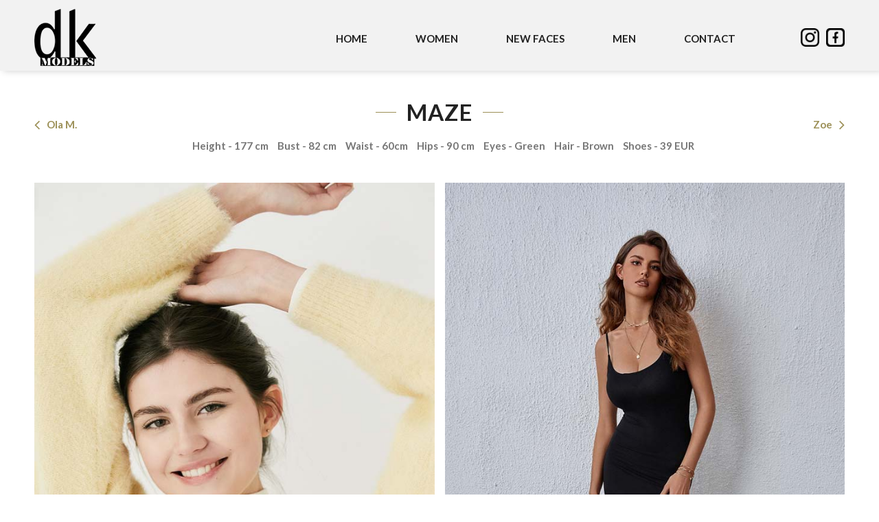

--- FILE ---
content_type: text/html; charset=UTF-8
request_url: http://www.dk-models.com/models/maze/
body_size: 10734
content:
<!DOCTYPE html>
<html lang="pl-PL">
<head>
	<meta charset="UTF-8">
	<meta http-equiv="X-UA-Compatible" content="IE=edge">
	<meta name="viewport" content="width=device-width, initial-scale=1, maximum-scale=1">
	<link rel="profile" href="http://gmpg.org/xfn/11">
	<link rel="pingback" href="http://www.dk-models.com/xmlrpc.php">
	<title>Maze &#8211; DK Models</title>
<meta name='robots' content='max-image-preview:large' />
<script id="cookieyes" type="text/javascript" src="https://cdn-cookieyes.com/client_data/b405b14b4cbd0394418a45b0/script.js"></script><link href='https://fonts.gstatic.com' crossorigin rel='preconnect' />
<link rel="alternate" type="application/rss+xml" title="DK Models &raquo; Kanał z wpisami" href="http://www.dk-models.com/feed/" />
<link rel="alternate" title="oEmbed (JSON)" type="application/json+oembed" href="http://www.dk-models.com/wp-json/oembed/1.0/embed?url=http%3A%2F%2Fwww.dk-models.com%2Fmodels%2Fmaze%2F" />
<link rel="alternate" title="oEmbed (XML)" type="text/xml+oembed" href="http://www.dk-models.com/wp-json/oembed/1.0/embed?url=http%3A%2F%2Fwww.dk-models.com%2Fmodels%2Fmaze%2F&#038;format=xml" />
<style id='wp-img-auto-sizes-contain-inline-css' type='text/css'>
img:is([sizes=auto i],[sizes^="auto," i]){contain-intrinsic-size:3000px 1500px}
/*# sourceURL=wp-img-auto-sizes-contain-inline-css */
</style>
<link rel='stylesheet' id='sb_instagram_styles-css' href='http://www.dk-models.com/wp-content/plugins/instagram-feed/css/sbi-styles.min.css' type='text/css' media='all' />
<style id='wp-block-library-inline-css' type='text/css'>
:root{--wp-block-synced-color:#7a00df;--wp-block-synced-color--rgb:122,0,223;--wp-bound-block-color:var(--wp-block-synced-color);--wp-editor-canvas-background:#ddd;--wp-admin-theme-color:#007cba;--wp-admin-theme-color--rgb:0,124,186;--wp-admin-theme-color-darker-10:#006ba1;--wp-admin-theme-color-darker-10--rgb:0,107,160.5;--wp-admin-theme-color-darker-20:#005a87;--wp-admin-theme-color-darker-20--rgb:0,90,135;--wp-admin-border-width-focus:2px}@media (min-resolution:192dpi){:root{--wp-admin-border-width-focus:1.5px}}.wp-element-button{cursor:pointer}:root .has-very-light-gray-background-color{background-color:#eee}:root .has-very-dark-gray-background-color{background-color:#313131}:root .has-very-light-gray-color{color:#eee}:root .has-very-dark-gray-color{color:#313131}:root .has-vivid-green-cyan-to-vivid-cyan-blue-gradient-background{background:linear-gradient(135deg,#00d084,#0693e3)}:root .has-purple-crush-gradient-background{background:linear-gradient(135deg,#34e2e4,#4721fb 50%,#ab1dfe)}:root .has-hazy-dawn-gradient-background{background:linear-gradient(135deg,#faaca8,#dad0ec)}:root .has-subdued-olive-gradient-background{background:linear-gradient(135deg,#fafae1,#67a671)}:root .has-atomic-cream-gradient-background{background:linear-gradient(135deg,#fdd79a,#004a59)}:root .has-nightshade-gradient-background{background:linear-gradient(135deg,#330968,#31cdcf)}:root .has-midnight-gradient-background{background:linear-gradient(135deg,#020381,#2874fc)}:root{--wp--preset--font-size--normal:16px;--wp--preset--font-size--huge:42px}.has-regular-font-size{font-size:1em}.has-larger-font-size{font-size:2.625em}.has-normal-font-size{font-size:var(--wp--preset--font-size--normal)}.has-huge-font-size{font-size:var(--wp--preset--font-size--huge)}.has-text-align-center{text-align:center}.has-text-align-left{text-align:left}.has-text-align-right{text-align:right}.has-fit-text{white-space:nowrap!important}#end-resizable-editor-section{display:none}.aligncenter{clear:both}.items-justified-left{justify-content:flex-start}.items-justified-center{justify-content:center}.items-justified-right{justify-content:flex-end}.items-justified-space-between{justify-content:space-between}.screen-reader-text{border:0;clip-path:inset(50%);height:1px;margin:-1px;overflow:hidden;padding:0;position:absolute;width:1px;word-wrap:normal!important}.screen-reader-text:focus{background-color:#ddd;clip-path:none;color:#444;display:block;font-size:1em;height:auto;left:5px;line-height:normal;padding:15px 23px 14px;text-decoration:none;top:5px;width:auto;z-index:100000}html :where(.has-border-color){border-style:solid}html :where([style*=border-top-color]){border-top-style:solid}html :where([style*=border-right-color]){border-right-style:solid}html :where([style*=border-bottom-color]){border-bottom-style:solid}html :where([style*=border-left-color]){border-left-style:solid}html :where([style*=border-width]){border-style:solid}html :where([style*=border-top-width]){border-top-style:solid}html :where([style*=border-right-width]){border-right-style:solid}html :where([style*=border-bottom-width]){border-bottom-style:solid}html :where([style*=border-left-width]){border-left-style:solid}html :where(img[class*=wp-image-]){height:auto;max-width:100%}:where(figure){margin:0 0 1em}html :where(.is-position-sticky){--wp-admin--admin-bar--position-offset:var(--wp-admin--admin-bar--height,0px)}@media screen and (max-width:600px){html :where(.is-position-sticky){--wp-admin--admin-bar--position-offset:0px}}

/*# sourceURL=wp-block-library-inline-css */
</style><style id='global-styles-inline-css' type='text/css'>
:root{--wp--preset--aspect-ratio--square: 1;--wp--preset--aspect-ratio--4-3: 4/3;--wp--preset--aspect-ratio--3-4: 3/4;--wp--preset--aspect-ratio--3-2: 3/2;--wp--preset--aspect-ratio--2-3: 2/3;--wp--preset--aspect-ratio--16-9: 16/9;--wp--preset--aspect-ratio--9-16: 9/16;--wp--preset--color--black: #000000;--wp--preset--color--cyan-bluish-gray: #abb8c3;--wp--preset--color--white: #ffffff;--wp--preset--color--pale-pink: #f78da7;--wp--preset--color--vivid-red: #cf2e2e;--wp--preset--color--luminous-vivid-orange: #ff6900;--wp--preset--color--luminous-vivid-amber: #fcb900;--wp--preset--color--light-green-cyan: #7bdcb5;--wp--preset--color--vivid-green-cyan: #00d084;--wp--preset--color--pale-cyan-blue: #8ed1fc;--wp--preset--color--vivid-cyan-blue: #0693e3;--wp--preset--color--vivid-purple: #9b51e0;--wp--preset--gradient--vivid-cyan-blue-to-vivid-purple: linear-gradient(135deg,rgb(6,147,227) 0%,rgb(155,81,224) 100%);--wp--preset--gradient--light-green-cyan-to-vivid-green-cyan: linear-gradient(135deg,rgb(122,220,180) 0%,rgb(0,208,130) 100%);--wp--preset--gradient--luminous-vivid-amber-to-luminous-vivid-orange: linear-gradient(135deg,rgb(252,185,0) 0%,rgb(255,105,0) 100%);--wp--preset--gradient--luminous-vivid-orange-to-vivid-red: linear-gradient(135deg,rgb(255,105,0) 0%,rgb(207,46,46) 100%);--wp--preset--gradient--very-light-gray-to-cyan-bluish-gray: linear-gradient(135deg,rgb(238,238,238) 0%,rgb(169,184,195) 100%);--wp--preset--gradient--cool-to-warm-spectrum: linear-gradient(135deg,rgb(74,234,220) 0%,rgb(151,120,209) 20%,rgb(207,42,186) 40%,rgb(238,44,130) 60%,rgb(251,105,98) 80%,rgb(254,248,76) 100%);--wp--preset--gradient--blush-light-purple: linear-gradient(135deg,rgb(255,206,236) 0%,rgb(152,150,240) 100%);--wp--preset--gradient--blush-bordeaux: linear-gradient(135deg,rgb(254,205,165) 0%,rgb(254,45,45) 50%,rgb(107,0,62) 100%);--wp--preset--gradient--luminous-dusk: linear-gradient(135deg,rgb(255,203,112) 0%,rgb(199,81,192) 50%,rgb(65,88,208) 100%);--wp--preset--gradient--pale-ocean: linear-gradient(135deg,rgb(255,245,203) 0%,rgb(182,227,212) 50%,rgb(51,167,181) 100%);--wp--preset--gradient--electric-grass: linear-gradient(135deg,rgb(202,248,128) 0%,rgb(113,206,126) 100%);--wp--preset--gradient--midnight: linear-gradient(135deg,rgb(2,3,129) 0%,rgb(40,116,252) 100%);--wp--preset--font-size--small: 13px;--wp--preset--font-size--medium: 20px;--wp--preset--font-size--large: 36px;--wp--preset--font-size--x-large: 42px;--wp--preset--spacing--20: 0.44rem;--wp--preset--spacing--30: 0.67rem;--wp--preset--spacing--40: 1rem;--wp--preset--spacing--50: 1.5rem;--wp--preset--spacing--60: 2.25rem;--wp--preset--spacing--70: 3.38rem;--wp--preset--spacing--80: 5.06rem;--wp--preset--shadow--natural: 6px 6px 9px rgba(0, 0, 0, 0.2);--wp--preset--shadow--deep: 12px 12px 50px rgba(0, 0, 0, 0.4);--wp--preset--shadow--sharp: 6px 6px 0px rgba(0, 0, 0, 0.2);--wp--preset--shadow--outlined: 6px 6px 0px -3px rgb(255, 255, 255), 6px 6px rgb(0, 0, 0);--wp--preset--shadow--crisp: 6px 6px 0px rgb(0, 0, 0);}:where(.is-layout-flex){gap: 0.5em;}:where(.is-layout-grid){gap: 0.5em;}body .is-layout-flex{display: flex;}.is-layout-flex{flex-wrap: wrap;align-items: center;}.is-layout-flex > :is(*, div){margin: 0;}body .is-layout-grid{display: grid;}.is-layout-grid > :is(*, div){margin: 0;}:where(.wp-block-columns.is-layout-flex){gap: 2em;}:where(.wp-block-columns.is-layout-grid){gap: 2em;}:where(.wp-block-post-template.is-layout-flex){gap: 1.25em;}:where(.wp-block-post-template.is-layout-grid){gap: 1.25em;}.has-black-color{color: var(--wp--preset--color--black) !important;}.has-cyan-bluish-gray-color{color: var(--wp--preset--color--cyan-bluish-gray) !important;}.has-white-color{color: var(--wp--preset--color--white) !important;}.has-pale-pink-color{color: var(--wp--preset--color--pale-pink) !important;}.has-vivid-red-color{color: var(--wp--preset--color--vivid-red) !important;}.has-luminous-vivid-orange-color{color: var(--wp--preset--color--luminous-vivid-orange) !important;}.has-luminous-vivid-amber-color{color: var(--wp--preset--color--luminous-vivid-amber) !important;}.has-light-green-cyan-color{color: var(--wp--preset--color--light-green-cyan) !important;}.has-vivid-green-cyan-color{color: var(--wp--preset--color--vivid-green-cyan) !important;}.has-pale-cyan-blue-color{color: var(--wp--preset--color--pale-cyan-blue) !important;}.has-vivid-cyan-blue-color{color: var(--wp--preset--color--vivid-cyan-blue) !important;}.has-vivid-purple-color{color: var(--wp--preset--color--vivid-purple) !important;}.has-black-background-color{background-color: var(--wp--preset--color--black) !important;}.has-cyan-bluish-gray-background-color{background-color: var(--wp--preset--color--cyan-bluish-gray) !important;}.has-white-background-color{background-color: var(--wp--preset--color--white) !important;}.has-pale-pink-background-color{background-color: var(--wp--preset--color--pale-pink) !important;}.has-vivid-red-background-color{background-color: var(--wp--preset--color--vivid-red) !important;}.has-luminous-vivid-orange-background-color{background-color: var(--wp--preset--color--luminous-vivid-orange) !important;}.has-luminous-vivid-amber-background-color{background-color: var(--wp--preset--color--luminous-vivid-amber) !important;}.has-light-green-cyan-background-color{background-color: var(--wp--preset--color--light-green-cyan) !important;}.has-vivid-green-cyan-background-color{background-color: var(--wp--preset--color--vivid-green-cyan) !important;}.has-pale-cyan-blue-background-color{background-color: var(--wp--preset--color--pale-cyan-blue) !important;}.has-vivid-cyan-blue-background-color{background-color: var(--wp--preset--color--vivid-cyan-blue) !important;}.has-vivid-purple-background-color{background-color: var(--wp--preset--color--vivid-purple) !important;}.has-black-border-color{border-color: var(--wp--preset--color--black) !important;}.has-cyan-bluish-gray-border-color{border-color: var(--wp--preset--color--cyan-bluish-gray) !important;}.has-white-border-color{border-color: var(--wp--preset--color--white) !important;}.has-pale-pink-border-color{border-color: var(--wp--preset--color--pale-pink) !important;}.has-vivid-red-border-color{border-color: var(--wp--preset--color--vivid-red) !important;}.has-luminous-vivid-orange-border-color{border-color: var(--wp--preset--color--luminous-vivid-orange) !important;}.has-luminous-vivid-amber-border-color{border-color: var(--wp--preset--color--luminous-vivid-amber) !important;}.has-light-green-cyan-border-color{border-color: var(--wp--preset--color--light-green-cyan) !important;}.has-vivid-green-cyan-border-color{border-color: var(--wp--preset--color--vivid-green-cyan) !important;}.has-pale-cyan-blue-border-color{border-color: var(--wp--preset--color--pale-cyan-blue) !important;}.has-vivid-cyan-blue-border-color{border-color: var(--wp--preset--color--vivid-cyan-blue) !important;}.has-vivid-purple-border-color{border-color: var(--wp--preset--color--vivid-purple) !important;}.has-vivid-cyan-blue-to-vivid-purple-gradient-background{background: var(--wp--preset--gradient--vivid-cyan-blue-to-vivid-purple) !important;}.has-light-green-cyan-to-vivid-green-cyan-gradient-background{background: var(--wp--preset--gradient--light-green-cyan-to-vivid-green-cyan) !important;}.has-luminous-vivid-amber-to-luminous-vivid-orange-gradient-background{background: var(--wp--preset--gradient--luminous-vivid-amber-to-luminous-vivid-orange) !important;}.has-luminous-vivid-orange-to-vivid-red-gradient-background{background: var(--wp--preset--gradient--luminous-vivid-orange-to-vivid-red) !important;}.has-very-light-gray-to-cyan-bluish-gray-gradient-background{background: var(--wp--preset--gradient--very-light-gray-to-cyan-bluish-gray) !important;}.has-cool-to-warm-spectrum-gradient-background{background: var(--wp--preset--gradient--cool-to-warm-spectrum) !important;}.has-blush-light-purple-gradient-background{background: var(--wp--preset--gradient--blush-light-purple) !important;}.has-blush-bordeaux-gradient-background{background: var(--wp--preset--gradient--blush-bordeaux) !important;}.has-luminous-dusk-gradient-background{background: var(--wp--preset--gradient--luminous-dusk) !important;}.has-pale-ocean-gradient-background{background: var(--wp--preset--gradient--pale-ocean) !important;}.has-electric-grass-gradient-background{background: var(--wp--preset--gradient--electric-grass) !important;}.has-midnight-gradient-background{background: var(--wp--preset--gradient--midnight) !important;}.has-small-font-size{font-size: var(--wp--preset--font-size--small) !important;}.has-medium-font-size{font-size: var(--wp--preset--font-size--medium) !important;}.has-large-font-size{font-size: var(--wp--preset--font-size--large) !important;}.has-x-large-font-size{font-size: var(--wp--preset--font-size--x-large) !important;}
/*# sourceURL=global-styles-inline-css */
</style>

<style id='classic-theme-styles-inline-css' type='text/css'>
/*! This file is auto-generated */
.wp-block-button__link{color:#fff;background-color:#32373c;border-radius:9999px;box-shadow:none;text-decoration:none;padding:calc(.667em + 2px) calc(1.333em + 2px);font-size:1.125em}.wp-block-file__button{background:#32373c;color:#fff;text-decoration:none}
/*# sourceURL=/wp-includes/css/classic-themes.min.css */
</style>
<link rel='stylesheet' id='rs-plugin-settings-css' href='http://www.dk-models.com/wp-content/plugins/revslider/public/assets/css/rs6.css' type='text/css' media='all' />
<style id='rs-plugin-settings-inline-css' type='text/css'>
#rs-demo-id {}
/*# sourceURL=rs-plugin-settings-inline-css */
</style>
<link rel='stylesheet' id='photoswipe-css' href='http://www.dk-models.com/wp-content/plugins/woocommerce/assets/css/photoswipe/photoswipe.min.css' type='text/css' media='all' />
<link rel='stylesheet' id='photoswipe-default-skin-css' href='http://www.dk-models.com/wp-content/plugins/woocommerce/assets/css/photoswipe/default-skin/default-skin.min.css' type='text/css' media='all' />
<style id='woocommerce-inline-inline-css' type='text/css'>
.woocommerce form .form-row .required { visibility: visible; }
/*# sourceURL=woocommerce-inline-inline-css */
</style>
<link rel='stylesheet' id='materialize-css' href='http://www.dk-models.com/wp-content/themes/modellic/css/materialize.css' type='text/css' media='all' />
<link rel='stylesheet' id='modellic-style-css' href='http://www.dk-models.com/wp-content/themes/modellic/style.css' type='text/css' media='all' />
<style id='modellic-style-inline-css' type='text/css'>

	nav, nav .nav-wrapper i, nav a.button-collapse, nav a.button-collapse i {
		height: 113px;
		line-height: 113px;
	}

	@media only screen and (min-width: 990px) {
		nav, nav .nav-wrapper i, nav a.button-collapse, nav a.button-collapse i {
		    height: 113px;
		    line-height: 113px;
		}
	}

	body.top-bar-0 {
		padding-top: 113px;
	}

	body.top-bar-1 {
		padding-top: 174px;
	}


body, div.bg-overlay:before, #sidebar-wrapper #sidebar,
#sidebar .select2-selection, body .select2-dropdown,
body .select2-container--default .select2-search--dropdown .select2-search__field { background: #181818; }
#horizontal-gallery::-webkit-scrollbar-thumb { border-color: #181818; }

#header, #pre-footer, .price-table h4, .favorites-list li:hover, #header li:hover, .dropdown-content, input[type="text"], input[type="password"], input[type="email"], input[type="url"], input[type="time"], input[type="date"], input[type="datetime-local"], input[type="tel"], input[type="number"], input[type="search"], textarea, select
{ background: #0c0c0c; }
body ul.wpuf_packs h3, body ul.wpuf_packs h3 { background: #0c0c0c !important; }

.products .product a .hover { background: rgba(24,24,24, .85); }

body.page-template-page-blank #header.no-background {
	background: linear-gradient(to bottom, rgba(12,12,12,0.7) 0%, rgba(12,12,12,0.33) 40%, rgba(12,12,12,0) 100%);
}

a, #header .sidenav-trigger, .primary-color, .theme-white .primary-color, address:before, footer address:before, footer .phone:before, footer .email:before, #header ul li a:hover, #header #tools a:hover, #header ul li.active > a, #header ul li a.active, ul > li:before, blockquote:before, .share a i, #pre-footer address:before, #pre-footer .phone:before, #pre-footer .email:before, #sidebar .widget.widget_facet h6:before, .simplefavorite-button, .simplefavorite-button:focus, .latest-post .date, body .facetwp-star:hover, body .facetwp-star:hover ~ .facetwp-star, body .facetwp-star.selected, body .facetwp-star.selected ~ .facetwp-star, #sidebar .widget.widget_facet h3:before, body .wpuf-menu-item.active a, .woocommerce-MyAccount-navigation li.is-active a,
input.select2-search__field::placeholder,
body .select2-container--default .select2-selection--single .select2-selection__placeholder,
body .select2-container--default .select2-selection--single .select2-selection__rendered {
	color: #9c9057;
}
body .select2-container--default .select2-selection--single .select2-selection__arrow b { border-top-color: #9c9057; }

.brand-color, .star-rating span:before {
	color: #9c9057 !important;
}

a:hover, .tabs .tab a:hover, body .facetwp-star:hover, body .facetwp-page:hover {
	color: #7d7346;
}

.onsale:before, .btn, .submit, .button, .btn, .btn-large, .btn:focus, .btn-large:focus, input[type=submit], input[type=submit]:focus, .price-table h3, .title h1:before, .title h1:after, .woocommerce-pagination ul li .current, .pagination .current, #header .dropdown-content li:hover, #header .dropdown-content li.active, .title h1:before, .title h1:after, .row.title h1:before, .row.title h1:after, button, input[type="submit"], .title h2:before, .title h2:after, .woocommerce-products-header h1:before, .woocommerce-products-header h1:after, .wc-tabs li.active a, body .facetwp-page.active, #sidebar .widget.widget_facet .noUi-connect, #sidebar .widget.widget_facet .noUi-horizontal .noUi-handle, #sidebar .widget.widget_facet .noUi-horizontal .noUi-handle.noUi-active, body #infinite-handle span button {
	background-color: #9c9057;
}
body ul.wpuf_packs .wpuf-sub-button a,
body ul.wpuf_packs .wpuf-sub-button a {
	background-color: #9c9057 !important;
}

.spinner-blue, .spinner-blue-only, .simplefavorite-button, .simplefavorite-button:focus {
	border-color: #9c9057;
}

.wc-bookings-date-picker .ui-datepicker td.bookable a, .tabs .indicator {
	background-color: #9c9057 !important;
}

.btn:hover, .submit:hover, .button:hover, .btn:hover, .btn-large:hover, input[type=submit]:hover, .simplefavorite-button:hover, .wc-tabs li a:hover {
	background-color: #7d7346;
}
body ul.wpuf_packs .wpuf-sub-button a:hover,
body ul.wpuf_packs .wpuf-sub-button a:hover {
	background-color: #7d7346 !important;
	box-shadow: none;
}

#pre-footer ul li a,
#pre-footer .widget_archive ul li,
#pre-footer .widget_categories ul li,
#pre-footer .widget_recent_comments ul li,
#pre-footer .widget_rss ul li,
.price-table,
.price-table li,
body ul.wpuf_packs .wpuf-sub-desciption li,
body ul.wpuf_packs .wpuf-sub-desciption li:last-child,
#sidebar .widget.widget_facet,
.woocommerce-pagination a, .woocommerce-pagination span, .facetwp-pager a, .facetwp-pager span,
th, td,
.vc_separator .vc_sep_holder .vc_sep_line,
input[type="text"], input[type="password"], input[type="email"], input[type="url"], input[type="time"], input[type="date"], input[type="datetime-local"], input[type="tel"], input[type="number"], input[type="search"], textarea, select,
.wc-tabs,
#reviews #review_form_wrapper,
.stars a,
#sidebar .widget > ul li,
.container .latest-post,
.divider,
.woocommerce-MyAccount-navigation ul,
.favorites-list li,
.dropdown-content li > a,
#sidebar .select2-selection, body .select2-dropdown,
body .select2-container--default .select2-search--dropdown .select2-search__field {
	border-color: #282828;
}
#pre-footer ul li a:before {
	color: #282828;
}

@media (max-width: 990px) {
	#header .sidenav-trigger {
		display: block;
	}
	.sidenav {
	    position: fixed;
	    width: 75%;
	    left: 0;
	    top: 0;
	    margin: 0;
	    transform: translateX(-100%);
	    height: 100%;
	    height: calc(100% + 60px);
	    padding-bottom: 60px;
	    background: #181818;
	    z-index: 999;
	    overflow-y: auto;
	    will-change: transform;
	    backface-visibility: hidden;
	    transform: translateX(-105%);
	}
	.theme-white #mobile-nav { background-color: #fff; }
	.sidenav .collapsible { margin: 0; }
	.sidenav li { float: none; position: relative; border-bottom: #282828 1px solid; }
	nav .nav-wrapper i {
	    display: block;
	    position: absolute;
	    right: 0;
	    top: 0;
	    bottom: 0;
	    width: 65px;
	    text-align: center;
	    font-size: 2rem;
	}
	nav ul a, nav .nav-wrapper i {
	    font-size: 1.5rem;
	}
	nav .nav-wrapper i.icon-angle-down {
	    font-size: 2rem;
	    border-left: #282828 1px solid;
	}
	.theme-white .sidenav li,
	.theme-white nav .nav-wrapper i.icon-angle-down { border-color: #ddd; }
	.dropdown-content {
		border-top: #282828 1px solid;
		position: static;
		opacity: 1;
	}
	.dropdown-content li > a {
		font-size: 1.25rem;
		padding-left: 2rem;
	}
	.admin-bar .has-background .sidenav {
		margin-top: 0;
	}
	body {
		padding-top: 67px;
	}
  body.top-bar-1 {
    padding-top: 123px;
  }
}

@media (min-width: 990px) {
	#header .dropdown:hover > .dropdown-content {
		display: block;
		opacity: 1;
	}
}


body {
font-family: Lato;font-variant: 300;font-weight: 300;font-size: 15px;line-height: 1.6;color: #181818;text-transform: none;}

h1, h2, h3, h4, h5, h6, h7, .tp-caption, #sidebar .widget.widget_facet h3, .wpuf-sub-cost, body ul.wpuf_packs h3, body ul.wpuf_packs h3, .post-password-form p:first-child {
font-family: Lato;font-variant: 700;font-weight: 700;color: #222222;text-transform: uppercase;}

#header li a {
font-family: Lato;font-variant: regular;font-weight: 400;color: #222222;text-transform: none;}

nav .custom-logo-link {
font-family: Lato;font-variant: 700;font-weight: 700;color: #222222;text-transform: uppercase;}

	
/*# sourceURL=modellic-style-inline-css */
</style>
<link rel='stylesheet' id='child-style-css' href='http://www.dk-models.com/wp-content/themes/modellic-child/style.css' type='text/css' media='all' />
<link rel='stylesheet' id='iconmoon-css' href='http://www.dk-models.com/wp-content/themes/modellic/css/icomoon/style.css' type='text/css' media='all' />
<link rel='stylesheet' id='facetwp-css' href='http://www.dk-models.com/wp-content/themes/modellic/css/facetwp.css' type='text/css' media='all' />
<script type="text/javascript" src="http://www.dk-models.com/wp-includes/js/jquery/jquery.min.js" id="jquery-core-js"></script>
<script type="text/javascript" src="http://www.dk-models.com/wp-includes/js/jquery/jquery-migrate.min.js" id="jquery-migrate-js"></script>
<script type="text/javascript" src="http://www.dk-models.com/wp-content/plugins/revslider/public/assets/js/rbtools.min.js" id="tp-tools-js"></script>
<script type="text/javascript" src="http://www.dk-models.com/wp-content/plugins/revslider/public/assets/js/rs6.min.js" id="revmin-js"></script>
<script type="text/javascript" src="http://www.dk-models.com/wp-content/plugins/woocommerce/assets/js/jquery-blockui/jquery.blockUI.min.js" id="jquery-blockui-js"></script>
<script type="text/javascript" id="wc-add-to-cart-js-extra">
/* <![CDATA[ */
var wc_add_to_cart_params = {"ajax_url":"/wp-admin/admin-ajax.php","wc_ajax_url":"/?wc-ajax=%%endpoint%%","i18n_view_cart":"View cart","cart_url":"http://www.dk-models.com/koszyk/","is_cart":"","cart_redirect_after_add":"no"};
//# sourceURL=wc-add-to-cart-js-extra
/* ]]> */
</script>
<script type="text/javascript" src="http://www.dk-models.com/wp-content/plugins/woocommerce/assets/js/frontend/add-to-cart.min.js" id="wc-add-to-cart-js"></script>
<script type="text/javascript" src="http://www.dk-models.com/wp-content/plugins/js_composer/assets/js/vendors/woocommerce-add-to-cart.js" id="vc_woocommerce-add-to-cart-js-js"></script>
<link rel="https://api.w.org/" href="http://www.dk-models.com/wp-json/" /><link rel="alternate" title="JSON" type="application/json" href="http://www.dk-models.com/wp-json/wp/v2/product/12839" /><link rel="EditURI" type="application/rsd+xml" title="RSD" href="http://www.dk-models.com/xmlrpc.php?rsd" />
<meta name="generator" content="WordPress 6.9" />
<meta name="generator" content="WooCommerce 5.6.2" />
<link rel="canonical" href="http://www.dk-models.com/models/maze/" />
<link rel='shortlink' href='http://www.dk-models.com/?p=12839' />
	<noscript><style>.woocommerce-product-gallery{ opacity: 1 !important; }</style></noscript>
	<meta name="generator" content="Powered by WPBakery Page Builder - drag and drop page builder for WordPress."/>
<meta name="generator" content="Powered by Slider Revolution 6.3.6 - responsive, Mobile-Friendly Slider Plugin for WordPress with comfortable drag and drop interface." />
<script type="text/javascript">function setREVStartSize(e){
			//window.requestAnimationFrame(function() {				 
				window.RSIW = window.RSIW===undefined ? window.innerWidth : window.RSIW;	
				window.RSIH = window.RSIH===undefined ? window.innerHeight : window.RSIH;	
				try {								
					var pw = document.getElementById(e.c).parentNode.offsetWidth,
						newh;
					pw = pw===0 || isNaN(pw) ? window.RSIW : pw;
					e.tabw = e.tabw===undefined ? 0 : parseInt(e.tabw);
					e.thumbw = e.thumbw===undefined ? 0 : parseInt(e.thumbw);
					e.tabh = e.tabh===undefined ? 0 : parseInt(e.tabh);
					e.thumbh = e.thumbh===undefined ? 0 : parseInt(e.thumbh);
					e.tabhide = e.tabhide===undefined ? 0 : parseInt(e.tabhide);
					e.thumbhide = e.thumbhide===undefined ? 0 : parseInt(e.thumbhide);
					e.mh = e.mh===undefined || e.mh=="" || e.mh==="auto" ? 0 : parseInt(e.mh,0);		
					if(e.layout==="fullscreen" || e.l==="fullscreen") 						
						newh = Math.max(e.mh,window.RSIH);					
					else{					
						e.gw = Array.isArray(e.gw) ? e.gw : [e.gw];
						for (var i in e.rl) if (e.gw[i]===undefined || e.gw[i]===0) e.gw[i] = e.gw[i-1];					
						e.gh = e.el===undefined || e.el==="" || (Array.isArray(e.el) && e.el.length==0)? e.gh : e.el;
						e.gh = Array.isArray(e.gh) ? e.gh : [e.gh];
						for (var i in e.rl) if (e.gh[i]===undefined || e.gh[i]===0) e.gh[i] = e.gh[i-1];
											
						var nl = new Array(e.rl.length),
							ix = 0,						
							sl;					
						e.tabw = e.tabhide>=pw ? 0 : e.tabw;
						e.thumbw = e.thumbhide>=pw ? 0 : e.thumbw;
						e.tabh = e.tabhide>=pw ? 0 : e.tabh;
						e.thumbh = e.thumbhide>=pw ? 0 : e.thumbh;					
						for (var i in e.rl) nl[i] = e.rl[i]<window.RSIW ? 0 : e.rl[i];
						sl = nl[0];									
						for (var i in nl) if (sl>nl[i] && nl[i]>0) { sl = nl[i]; ix=i;}															
						var m = pw>(e.gw[ix]+e.tabw+e.thumbw) ? 1 : (pw-(e.tabw+e.thumbw)) / (e.gw[ix]);					
						newh =  (e.gh[ix] * m) + (e.tabh + e.thumbh);
					}				
					if(window.rs_init_css===undefined) window.rs_init_css = document.head.appendChild(document.createElement("style"));					
					document.getElementById(e.c).height = newh+"px";
					window.rs_init_css.innerHTML += "#"+e.c+"_wrapper { height: "+newh+"px }";				
				} catch(e){
					console.log("Failure at Presize of Slider:" + e)
				}					   
			//});
		  };</script>
		<style type="text/css" id="wp-custom-css">
			.tp-caption { font-weight: 700 !important; }		</style>
		<style id="kirki-inline-styles">/* latin-ext */
@font-face {
  font-family: 'Lato';
  font-style: normal;
  font-weight: 300;
  font-display: swap;
  src: url(http://www.dk-models.com/wp-content/fonts/lato/font) format('woff');
  unicode-range: U+0100-02BA, U+02BD-02C5, U+02C7-02CC, U+02CE-02D7, U+02DD-02FF, U+0304, U+0308, U+0329, U+1D00-1DBF, U+1E00-1E9F, U+1EF2-1EFF, U+2020, U+20A0-20AB, U+20AD-20C0, U+2113, U+2C60-2C7F, U+A720-A7FF;
}
/* latin */
@font-face {
  font-family: 'Lato';
  font-style: normal;
  font-weight: 300;
  font-display: swap;
  src: url(http://www.dk-models.com/wp-content/fonts/lato/font) format('woff');
  unicode-range: U+0000-00FF, U+0131, U+0152-0153, U+02BB-02BC, U+02C6, U+02DA, U+02DC, U+0304, U+0308, U+0329, U+2000-206F, U+20AC, U+2122, U+2191, U+2193, U+2212, U+2215, U+FEFF, U+FFFD;
}
/* latin-ext */
@font-face {
  font-family: 'Lato';
  font-style: normal;
  font-weight: 400;
  font-display: swap;
  src: url(http://www.dk-models.com/wp-content/fonts/lato/font) format('woff');
  unicode-range: U+0100-02BA, U+02BD-02C5, U+02C7-02CC, U+02CE-02D7, U+02DD-02FF, U+0304, U+0308, U+0329, U+1D00-1DBF, U+1E00-1E9F, U+1EF2-1EFF, U+2020, U+20A0-20AB, U+20AD-20C0, U+2113, U+2C60-2C7F, U+A720-A7FF;
}
/* latin */
@font-face {
  font-family: 'Lato';
  font-style: normal;
  font-weight: 400;
  font-display: swap;
  src: url(http://www.dk-models.com/wp-content/fonts/lato/font) format('woff');
  unicode-range: U+0000-00FF, U+0131, U+0152-0153, U+02BB-02BC, U+02C6, U+02DA, U+02DC, U+0304, U+0308, U+0329, U+2000-206F, U+20AC, U+2122, U+2191, U+2193, U+2212, U+2215, U+FEFF, U+FFFD;
}
/* latin-ext */
@font-face {
  font-family: 'Lato';
  font-style: normal;
  font-weight: 700;
  font-display: swap;
  src: url(http://www.dk-models.com/wp-content/fonts/lato/font) format('woff');
  unicode-range: U+0100-02BA, U+02BD-02C5, U+02C7-02CC, U+02CE-02D7, U+02DD-02FF, U+0304, U+0308, U+0329, U+1D00-1DBF, U+1E00-1E9F, U+1EF2-1EFF, U+2020, U+20A0-20AB, U+20AD-20C0, U+2113, U+2C60-2C7F, U+A720-A7FF;
}
/* latin */
@font-face {
  font-family: 'Lato';
  font-style: normal;
  font-weight: 700;
  font-display: swap;
  src: url(http://www.dk-models.com/wp-content/fonts/lato/font) format('woff');
  unicode-range: U+0000-00FF, U+0131, U+0152-0153, U+02BB-02BC, U+02C6, U+02DA, U+02DC, U+0304, U+0308, U+0329, U+2000-206F, U+20AC, U+2122, U+2191, U+2193, U+2212, U+2215, U+FEFF, U+FFFD;
}</style><noscript><style> .wpb_animate_when_almost_visible { opacity: 1; }</style></noscript></head>
<body class="wp-singular product-template-default single single-product postid-12839 wp-custom-logo wp-theme-modellic wp-child-theme-modellic-child theme-modellic woocommerce woocommerce-page woocommerce-no-js theme-white gallery-position-after-title top-bar-0 desktop-columns-6 desktop-columns-sidebar-4 tablet-columns-2 tablet-columns-sidebar-2 mobile-columns-1 wpb-js-composer js-comp-ver-6.5.0 vc_responsive">

<header class="no-background" id="header">
	<div class="container">

		
		<div class="navbar">
			<nav>
				<div class="nav-wrapper">

					<a href="http://www.dk-models.com/" class="custom-logo-link" rel="home"><img width="90" height="83" src="http://www.dk-models.com/wp-content/uploads/2021/02/logo_100-1.png" class="custom-logo" alt="DK Models" decoding="async" /></a><div style="color: #000;float: right;margin-left: 60px;"><a href="https://www.instagram.com/dk.models/" target="_blank"><img src="/in.png" style="width: 27px;padding-top: 41px;"/></a><a href="https://www.facebook.com/dkmgmt" target="_blank"><img src="/fb.png" style="width: 27px;padding-top: 41px;margin-left: 10px;"/></a></div>
					<a href="#" data-target="mobile-nav" class="sidenav-trigger"><i class="icon-bars"></i></a>

					<ul id="mobile-nav" class="sidenav"><li id="menu-item-11406" class="menu-item menu-item-type-post_type menu-item-object-page menu-item-home menu-item-11406"><a href="http://www.dk-models.com/">HOME</a></li>
<li id="menu-item-11405" class="menu-item menu-item-type-post_type menu-item-object-page menu-item-11405"><a href="http://www.dk-models.com/women/">WOMEN</a></li>
<li id="menu-item-11404" class="menu-item menu-item-type-post_type menu-item-object-page menu-item-11404"><a href="http://www.dk-models.com/new-faces/">NEW FACES</a></li>
<li id="menu-item-11403" class="menu-item menu-item-type-post_type menu-item-object-page menu-item-11403"><a href="http://www.dk-models.com/men/">MEN</a></li>
<li id="menu-item-11407" class="menu-item menu-item-type-post_type menu-item-object-page menu-item-11407"><a href="http://www.dk-models.com/contact/">CONTACT</a></li>
</ul>					
				</div>
				
			</nav>
		</div>
	</div>
</header>

	<section id="main" class="archive-template-standard">
					
			<div class="woocommerce-notices-wrapper"></div><div id="product-12839" class="product type-product post-12839 status-publish first instock product_cat-women has-post-thumbnail shipping-taxable product-type-simple">

	<div class="container title"><h1 itemprop="name" class="product_title entry-title">Maze</h1><div class="prev_next_favorite"><div class="prev-next-container"><div class="link-prev">
            <a href="http://www.dk-models.com/models/ola-m/" title="Ola M." class="prev_next">Ola M.</a>

            </div><div class="link-next">
            <a href="http://www.dk-models.com/models/zoe/" title="Zoe" class="prev_next">Zoe</a>

            </div></div></div>
    </div><div class="container">
	<div class="summary entry-summary">
		        
        <div class="row">
            <div class="col s12 m6">
                <h3>Dimensions</h3>                </div></div>
<div class="row">
            <div class="col s12 m12">
<div class="shop_attributes"><p style="text-align:center;">

    
   

			
			<span style="font-weight:bold;padding-left:10px;">Height - </span>
			<span>
                177 cm            </span>
		
			
			<span style="font-weight:bold;padding-left:10px;">Bust - </span>
			<span>
                82 cm            </span>
		
			
			<span style="font-weight:bold;padding-left:10px;">Waist - </span>
			<span>
                60cm            </span>
		
			
			<span style="font-weight:bold;padding-left:10px;">Hips - </span>
			<span>
                90 cm            </span>
		
			
			<span style="font-weight:bold;padding-left:10px;">Eyes - </span>
			<span>
                Green            </span>
		
			
			<span style="font-weight:bold;padding-left:10px;">Hair - </span>
			<span>
                Brown            </span>
		
			
			<span style="font-weight:bold;padding-left:10px;">Shoes - </span>
			<span>
                39 EUR            </span>
		
	
</p></div>
</div>
</div>






</div>
</div>



<div  class="container" style="column-count: 2;column-gap: 1em;">
    

        <div class="col s6 m6" style="
  display: inline-block;
  margin: 0 0 1em;
  width: 100%;"><img width="667" height="1000" src="http://www.dk-models.com/wp-content/uploads/2021/02/微信图片_20240314145435.jpg" class="attachment-model size-model" alt="PixCake" title="PixCake" decoding="async" fetchpriority="high" srcset="http://www.dk-models.com/wp-content/uploads/2021/02/微信图片_20240314145435.jpg 667w, http://www.dk-models.com/wp-content/uploads/2021/02/微信图片_20240314145435-200x300.jpg 200w" sizes="(max-width: 667px) 100vw, 667px" /></div><div class="col s6 m6" style="
  display: inline-block;
  margin: 0 0 1em;
  width: 100%;"><img width="667" height="1000" src="http://www.dk-models.com/wp-content/uploads/2021/02/微信图片_20240314145434.jpg" class="attachment-model size-model" alt="PixCake" title="PixCake" decoding="async" srcset="http://www.dk-models.com/wp-content/uploads/2021/02/微信图片_20240314145434.jpg 667w, http://www.dk-models.com/wp-content/uploads/2021/02/微信图片_20240314145434-200x300.jpg 200w" sizes="(max-width: 667px) 100vw, 667px" /></div><div class="col s6 m6" style="
  display: inline-block;
  margin: 0 0 1em;
  width: 100%;"><img width="667" height="1000" src="http://www.dk-models.com/wp-content/uploads/2021/02/微信图片_202403141434351.jpg" class="attachment-model size-model" alt="PixCake" title="PixCake" decoding="async" srcset="http://www.dk-models.com/wp-content/uploads/2021/02/微信图片_202403141434351.jpg 667w, http://www.dk-models.com/wp-content/uploads/2021/02/微信图片_202403141434351-200x300.jpg 200w" sizes="(max-width: 667px) 100vw, 667px" /></div><div class="col s6 m6" style="
  display: inline-block;
  margin: 0 0 1em;
  width: 100%;"><img width="667" height="1000" src="http://www.dk-models.com/wp-content/uploads/2021/02/IMG_8699.jpg" class="attachment-model size-model" alt="IMG_8699" title="IMG_8699" decoding="async" loading="lazy" srcset="http://www.dk-models.com/wp-content/uploads/2021/02/IMG_8699.jpg 667w, http://www.dk-models.com/wp-content/uploads/2021/02/IMG_8699-200x300.jpg 200w" sizes="auto, (max-width: 667px) 100vw, 667px" /></div><div class="col s6 m6" style="
  display: inline-block;
  margin: 0 0 1em;
  width: 100%;"><img width="667" height="1000" src="http://www.dk-models.com/wp-content/uploads/2021/02/IMG_8619.jpg" class="attachment-model size-model" alt="IMG_8619" title="IMG_8619" decoding="async" loading="lazy" srcset="http://www.dk-models.com/wp-content/uploads/2021/02/IMG_8619.jpg 667w, http://www.dk-models.com/wp-content/uploads/2021/02/IMG_8619-200x300.jpg 200w" sizes="auto, (max-width: 667px) 100vw, 667px" /></div><div class="col s6 m6" style="
  display: inline-block;
  margin: 0 0 1em;
  width: 100%;"><img width="667" height="1000" src="http://www.dk-models.com/wp-content/uploads/2021/02/IMG_8669.jpg" class="attachment-model size-model" alt="IMG_8669" title="IMG_8669" decoding="async" loading="lazy" srcset="http://www.dk-models.com/wp-content/uploads/2021/02/IMG_8669.jpg 667w, http://www.dk-models.com/wp-content/uploads/2021/02/IMG_8669-200x300.jpg 200w" sizes="auto, (max-width: 667px) 100vw, 667px" /></div><div class="col s6 m6" style="
  display: inline-block;
  margin: 0 0 1em;
  width: 100%;"><img width="667" height="1000" src="http://www.dk-models.com/wp-content/uploads/2021/02/IMG_5955.jpg" class="attachment-model size-model" alt="IMG_5955" title="IMG_5955" decoding="async" loading="lazy" srcset="http://www.dk-models.com/wp-content/uploads/2021/02/IMG_5955.jpg 667w, http://www.dk-models.com/wp-content/uploads/2021/02/IMG_5955-200x300.jpg 200w" sizes="auto, (max-width: 667px) 100vw, 667px" /></div><div class="col s6 m6" style="
  display: inline-block;
  margin: 0 0 1em;
  width: 100%;"><img width="666" height="1000" src="http://www.dk-models.com/wp-content/uploads/2021/02/mmexport1708680541716.jpg" class="attachment-model size-model" alt="mmexport1708680541716" title="mmexport1708680541716" decoding="async" loading="lazy" srcset="http://www.dk-models.com/wp-content/uploads/2021/02/mmexport1708680541716.jpg 666w, http://www.dk-models.com/wp-content/uploads/2021/02/mmexport1708680541716-200x300.jpg 200w" sizes="auto, (max-width: 666px) 100vw, 666px" /></div><div class="col s6 m6" style="
  display: inline-block;
  margin: 0 0 1em;
  width: 100%;"><img width="800" height="1200" src="http://www.dk-models.com/wp-content/uploads/2021/02/IMG_8925.jpg" class="attachment-model size-model" alt="IMG_8925" title="IMG_8925" decoding="async" loading="lazy" srcset="http://www.dk-models.com/wp-content/uploads/2021/02/IMG_8925.jpg 800w, http://www.dk-models.com/wp-content/uploads/2021/02/IMG_8925-200x300.jpg 200w, http://www.dk-models.com/wp-content/uploads/2021/02/IMG_8925-683x1024.jpg 683w, http://www.dk-models.com/wp-content/uploads/2021/02/IMG_8925-768x1152.jpg 768w" sizes="auto, (max-width: 800px) 100vw, 800px" /></div><div class="col s6 m6" style="
  display: inline-block;
  margin: 0 0 1em;
  width: 100%;"><img width="667" height="1000" src="http://www.dk-models.com/wp-content/uploads/2021/02/微信图片_20240314143125.jpg" class="attachment-model size-model" alt="PixCake" title="PixCake" decoding="async" loading="lazy" srcset="http://www.dk-models.com/wp-content/uploads/2021/02/微信图片_20240314143125.jpg 667w, http://www.dk-models.com/wp-content/uploads/2021/02/微信图片_20240314143125-200x300.jpg 200w" sizes="auto, (max-width: 667px) 100vw, 667px" /></div><div class="col s6 m6" style="
  display: inline-block;
  margin: 0 0 1em;
  width: 100%;"><img width="667" height="1000" src="http://www.dk-models.com/wp-content/uploads/2021/02/IMG_5924.jpg" class="attachment-model size-model" alt="IMG_5924" title="IMG_5924" decoding="async" loading="lazy" srcset="http://www.dk-models.com/wp-content/uploads/2021/02/IMG_5924.jpg 667w, http://www.dk-models.com/wp-content/uploads/2021/02/IMG_5924-200x300.jpg 200w" sizes="auto, (max-width: 667px) 100vw, 667px" /></div><div class="col s6 m6" style="
  display: inline-block;
  margin: 0 0 1em;
  width: 100%;"><img width="667" height="1000" src="http://www.dk-models.com/wp-content/uploads/2021/02/IMG_8757-1.jpg" class="attachment-model size-model" alt="IMG_8757" title="IMG_8757" decoding="async" loading="lazy" srcset="http://www.dk-models.com/wp-content/uploads/2021/02/IMG_8757-1.jpg 667w, http://www.dk-models.com/wp-content/uploads/2021/02/IMG_8757-1-200x300.jpg 200w" sizes="auto, (max-width: 667px) 100vw, 667px" /></div><div class="col s6 m6" style="
  display: inline-block;
  margin: 0 0 1em;
  width: 100%;"><img width="667" height="1000" src="http://www.dk-models.com/wp-content/uploads/2021/02/微信图片_202403141454351.jpg" class="attachment-model size-model" alt="PixCake" title="PixCake" decoding="async" loading="lazy" srcset="http://www.dk-models.com/wp-content/uploads/2021/02/微信图片_202403141454351.jpg 667w, http://www.dk-models.com/wp-content/uploads/2021/02/微信图片_202403141454351-200x300.jpg 200w" sizes="auto, (max-width: 667px) 100vw, 667px" /></div><div class="col s6 m6" style="
  display: inline-block;
  margin: 0 0 1em;
  width: 100%;"><img width="667" height="1000" src="http://www.dk-models.com/wp-content/uploads/2021/02/微信图片_20240314143426.jpg" class="attachment-model size-model" alt="PixCake" title="PixCake" decoding="async" loading="lazy" srcset="http://www.dk-models.com/wp-content/uploads/2021/02/微信图片_20240314143426.jpg 667w, http://www.dk-models.com/wp-content/uploads/2021/02/微信图片_20240314143426-200x300.jpg 200w" sizes="auto, (max-width: 667px) 100vw, 667px" /></div><div class="col s6 m6" style="
  display: inline-block;
  margin: 0 0 1em;
  width: 100%;"><img width="667" height="1000" src="http://www.dk-models.com/wp-content/uploads/2021/02/IMG_5962.jpg" class="attachment-model size-model" alt="IMG_5962" title="IMG_5962" decoding="async" loading="lazy" srcset="http://www.dk-models.com/wp-content/uploads/2021/02/IMG_5962.jpg 667w, http://www.dk-models.com/wp-content/uploads/2021/02/IMG_5962-200x300.jpg 200w" sizes="auto, (max-width: 667px) 100vw, 667px" /></div><div class="col s6 m6" style="
  display: inline-block;
  margin: 0 0 1em;
  width: 100%;"><img width="667" height="1000" src="http://www.dk-models.com/wp-content/uploads/2021/02/IMG_5842.jpg" class="attachment-model size-model" alt="IMG_5842" title="IMG_5842" decoding="async" loading="lazy" srcset="http://www.dk-models.com/wp-content/uploads/2021/02/IMG_5842.jpg 667w, http://www.dk-models.com/wp-content/uploads/2021/02/IMG_5842-200x300.jpg 200w" sizes="auto, (max-width: 667px) 100vw, 667px" /></div><div class="col s6 m6" style="
  display: inline-block;
  margin: 0 0 1em;
  width: 100%;"><img width="667" height="1000" src="http://www.dk-models.com/wp-content/uploads/2021/02/微信图片_202403141454361.jpg" class="attachment-model size-model" alt="PixCake" title="PixCake" decoding="async" loading="lazy" srcset="http://www.dk-models.com/wp-content/uploads/2021/02/微信图片_202403141454361.jpg 667w, http://www.dk-models.com/wp-content/uploads/2021/02/微信图片_202403141454361-200x300.jpg 200w" sizes="auto, (max-width: 667px) 100vw, 667px" /></div><div class="col s6 m6" style="
  display: inline-block;
  margin: 0 0 1em;
  width: 100%;"><img width="667" height="1000" src="http://www.dk-models.com/wp-content/uploads/2021/02/微信图片_20240314145436.jpg" class="attachment-model size-model" alt="PixCake" title="PixCake" decoding="async" loading="lazy" srcset="http://www.dk-models.com/wp-content/uploads/2021/02/微信图片_20240314145436.jpg 667w, http://www.dk-models.com/wp-content/uploads/2021/02/微信图片_20240314145436-200x300.jpg 200w" sizes="auto, (max-width: 667px) 100vw, 667px" /></div><div class="col s6 m6" style="
  display: inline-block;
  margin: 0 0 1em;
  width: 100%;"><img width="667" height="1000" src="http://www.dk-models.com/wp-content/uploads/2021/02/IMG_8709.jpg" class="attachment-model size-model" alt="IMG_8709" title="IMG_8709" decoding="async" loading="lazy" srcset="http://www.dk-models.com/wp-content/uploads/2021/02/IMG_8709.jpg 667w, http://www.dk-models.com/wp-content/uploads/2021/02/IMG_8709-200x300.jpg 200w" sizes="auto, (max-width: 667px) 100vw, 667px" /></div><div class="col s6 m6" style="
  display: inline-block;
  margin: 0 0 1em;
  width: 100%;"><img width="800" height="1200" src="http://www.dk-models.com/wp-content/uploads/2021/02/IMG_8972-1.jpg" class="attachment-model size-model" alt="IMG_8972" title="IMG_8972" decoding="async" loading="lazy" srcset="http://www.dk-models.com/wp-content/uploads/2021/02/IMG_8972-1.jpg 800w, http://www.dk-models.com/wp-content/uploads/2021/02/IMG_8972-1-200x300.jpg 200w, http://www.dk-models.com/wp-content/uploads/2021/02/IMG_8972-1-683x1024.jpg 683w, http://www.dk-models.com/wp-content/uploads/2021/02/IMG_8972-1-768x1152.jpg 768w" sizes="auto, (max-width: 800px) 100vw, 800px" /></div><div class="col s6 m6" style="
  display: inline-block;
  margin: 0 0 1em;
  width: 100%;"><img width="667" height="1000" src="http://www.dk-models.com/wp-content/uploads/2021/02/微信图片_20240314143442.jpg" class="attachment-model size-model" alt="PixCake" title="PixCake" decoding="async" loading="lazy" srcset="http://www.dk-models.com/wp-content/uploads/2021/02/微信图片_20240314143442.jpg 667w, http://www.dk-models.com/wp-content/uploads/2021/02/微信图片_20240314143442-200x300.jpg 200w" sizes="auto, (max-width: 667px) 100vw, 667px" /></div><div class="col s6 m6" style="
  display: inline-block;
  margin: 0 0 1em;
  width: 100%;"><img width="667" height="1000" src="http://www.dk-models.com/wp-content/uploads/2021/02/微信图片_20240314143437.jpg" class="attachment-model size-model" alt="PixCake" title="PixCake" decoding="async" loading="lazy" srcset="http://www.dk-models.com/wp-content/uploads/2021/02/微信图片_20240314143437.jpg 667w, http://www.dk-models.com/wp-content/uploads/2021/02/微信图片_20240314143437-200x300.jpg 200w" sizes="auto, (max-width: 667px) 100vw, 667px" /></div><div class="col s6 m6" style="
  display: inline-block;
  margin: 0 0 1em;
  width: 100%;"><img width="800" height="1200" src="http://www.dk-models.com/wp-content/uploads/2021/02/IMG_9142.jpg" class="attachment-model size-model" alt="IMG_9142" title="IMG_9142" decoding="async" loading="lazy" srcset="http://www.dk-models.com/wp-content/uploads/2021/02/IMG_9142.jpg 800w, http://www.dk-models.com/wp-content/uploads/2021/02/IMG_9142-200x300.jpg 200w, http://www.dk-models.com/wp-content/uploads/2021/02/IMG_9142-683x1024.jpg 683w, http://www.dk-models.com/wp-content/uploads/2021/02/IMG_9142-768x1152.jpg 768w" sizes="auto, (max-width: 800px) 100vw, 800px" /></div><div class="col s6 m6" style="
  display: inline-block;
  margin: 0 0 1em;
  width: 100%;"><img width="666" height="1000" src="http://www.dk-models.com/wp-content/uploads/2021/02/mmexport1708680531168.jpg" class="attachment-model size-model" alt="mmexport1708680531168" title="mmexport1708680531168" decoding="async" loading="lazy" srcset="http://www.dk-models.com/wp-content/uploads/2021/02/mmexport1708680531168.jpg 666w, http://www.dk-models.com/wp-content/uploads/2021/02/mmexport1708680531168-200x300.jpg 200w" sizes="auto, (max-width: 666px) 100vw, 666px" /></div><div class="col s6 m6" style="
  display: inline-block;
  margin: 0 0 1em;
  width: 100%;"><img width="667" height="1000" src="http://www.dk-models.com/wp-content/uploads/2021/02/微信图片_20240314143433.jpg" class="attachment-model size-model" alt="微信图片_20240314143433" title="微信图片_20240314143433" decoding="async" loading="lazy" srcset="http://www.dk-models.com/wp-content/uploads/2021/02/微信图片_20240314143433.jpg 667w, http://www.dk-models.com/wp-content/uploads/2021/02/微信图片_20240314143433-200x300.jpg 200w" sizes="auto, (max-width: 667px) 100vw, 667px" /></div><div class="col s6 m6" style="
  display: inline-block;
  margin: 0 0 1em;
  width: 100%;"><img width="667" height="1000" src="http://www.dk-models.com/wp-content/uploads/2021/02/微信图片_202403141434361.jpg" class="attachment-model size-model" alt="PixCake" title="PixCake" decoding="async" loading="lazy" srcset="http://www.dk-models.com/wp-content/uploads/2021/02/微信图片_202403141434361.jpg 667w, http://www.dk-models.com/wp-content/uploads/2021/02/微信图片_202403141434361-200x300.jpg 200w" sizes="auto, (max-width: 667px) 100vw, 667px" /></div>
    
</div>





            </div>
            <div class="col s12 m6">

    </div></div>	</div>

	</div></div>


		
	</section>
	
<footer id="footer-container">		<div id="footer">
			<p style="font-size: 14px;margin-bottom:0px">Copyright  ©  2021 DK Models. All rights reserved. <a href="http://www.dbrzozowski.pl/?db=dkmodels" target="blank" rel="noopener">Design by <b>D&amp;B WebCode</b></a></p>		</div>
	
</footer><div id="sidenav-overlay"></div>
<script type="speculationrules">
{"prefetch":[{"source":"document","where":{"and":[{"href_matches":"/*"},{"not":{"href_matches":["/wp-*.php","/wp-admin/*","/wp-content/uploads/*","/wp-content/*","/wp-content/plugins/*","/wp-content/themes/modellic-child/*","/wp-content/themes/modellic/*","/*\\?(.+)"]}},{"not":{"selector_matches":"a[rel~=\"nofollow\"]"}},{"not":{"selector_matches":".no-prefetch, .no-prefetch a"}}]},"eagerness":"conservative"}]}
</script>
<!-- Instagram Feed JS -->
<script type="text/javascript">
var sbiajaxurl = "http://www.dk-models.com/wp-admin/admin-ajax.php";
</script>

<div class="pswp" tabindex="-1" role="dialog" aria-hidden="true">
	<div class="pswp__bg"></div>
	<div class="pswp__scroll-wrap">
		<div class="pswp__container">
			<div class="pswp__item"></div>
			<div class="pswp__item"></div>
			<div class="pswp__item"></div>
		</div>
		<div class="pswp__ui pswp__ui--hidden">
			<div class="pswp__top-bar">
				<div class="pswp__counter"></div>
				<button class="pswp__button pswp__button--close" aria-label="Close (Esc)"></button>
				<button class="pswp__button pswp__button--share" aria-label="Share"></button>
				<button class="pswp__button pswp__button--fs" aria-label="Toggle fullscreen"></button>
				<button class="pswp__button pswp__button--zoom" aria-label="Zoom in/out"></button>
				<div class="pswp__preloader">
					<div class="pswp__preloader__icn">
						<div class="pswp__preloader__cut">
							<div class="pswp__preloader__donut"></div>
						</div>
					</div>
				</div>
			</div>
			<div class="pswp__share-modal pswp__share-modal--hidden pswp__single-tap">
				<div class="pswp__share-tooltip"></div>
			</div>
			<button class="pswp__button pswp__button--arrow--left" aria-label="Previous (arrow left)"></button>
			<button class="pswp__button pswp__button--arrow--right" aria-label="Next (arrow right)"></button>
			<div class="pswp__caption">
				<div class="pswp__caption__center"></div>
			</div>
		</div>
	</div>
</div>
	<script type="text/javascript">
		(function () {
			var c = document.body.className;
			c = c.replace(/woocommerce-no-js/, 'woocommerce-js');
			document.body.className = c;
		})();
	</script>
	<script type="text/javascript" src="http://www.dk-models.com/wp-content/plugins/woocommerce/assets/js/zoom/jquery.zoom.min.js" id="zoom-js"></script>
<script type="text/javascript" src="http://www.dk-models.com/wp-content/plugins/js_composer/assets/lib/bower/flexslider/jquery.flexslider-min.js" id="flexslider-js"></script>
<script type="text/javascript" src="http://www.dk-models.com/wp-content/plugins/woocommerce/assets/js/photoswipe/photoswipe.min.js" id="photoswipe-js"></script>
<script type="text/javascript" src="http://www.dk-models.com/wp-content/plugins/woocommerce/assets/js/photoswipe/photoswipe-ui-default.min.js" id="photoswipe-ui-default-js"></script>
<script type="text/javascript" id="wc-single-product-js-extra">
/* <![CDATA[ */
var wc_single_product_params = {"i18n_required_rating_text":"Please select a rating","review_rating_required":"yes","flexslider":{"rtl":false,"animation":"slide","smoothHeight":true,"directionNav":false,"controlNav":"thumbnails","slideshow":false,"animationSpeed":500,"animationLoop":false,"allowOneSlide":false},"zoom_enabled":"1","zoom_options":[],"photoswipe_enabled":"1","photoswipe_options":{"shareEl":false,"closeOnScroll":false,"history":false,"hideAnimationDuration":0,"showAnimationDuration":0},"flexslider_enabled":"1"};
//# sourceURL=wc-single-product-js-extra
/* ]]> */
</script>
<script type="text/javascript" src="http://www.dk-models.com/wp-content/plugins/woocommerce/assets/js/frontend/single-product.min.js" id="wc-single-product-js"></script>
<script type="text/javascript" src="http://www.dk-models.com/wp-content/plugins/woocommerce/assets/js/js-cookie/js.cookie.min.js" id="js-cookie-js"></script>
<script type="text/javascript" id="woocommerce-js-extra">
/* <![CDATA[ */
var woocommerce_params = {"ajax_url":"/wp-admin/admin-ajax.php","wc_ajax_url":"/?wc-ajax=%%endpoint%%"};
//# sourceURL=woocommerce-js-extra
/* ]]> */
</script>
<script type="text/javascript" src="http://www.dk-models.com/wp-content/plugins/woocommerce/assets/js/frontend/woocommerce.min.js" id="woocommerce-js"></script>
<script type="text/javascript" id="wc-cart-fragments-js-extra">
/* <![CDATA[ */
var wc_cart_fragments_params = {"ajax_url":"/wp-admin/admin-ajax.php","wc_ajax_url":"/?wc-ajax=%%endpoint%%","cart_hash_key":"wc_cart_hash_1d0f70e74b64ab28ea9d57bdcae40d74","fragment_name":"wc_fragments_1d0f70e74b64ab28ea9d57bdcae40d74","request_timeout":"5000"};
//# sourceURL=wc-cart-fragments-js-extra
/* ]]> */
</script>
<script type="text/javascript" src="http://www.dk-models.com/wp-content/plugins/woocommerce/assets/js/frontend/cart-fragments.min.js" id="wc-cart-fragments-js"></script>
<script type="text/javascript" src="http://www.dk-models.com/wp-content/themes/modellic/js/main.js" id="main-js"></script>
</body>
</html>

--- FILE ---
content_type: text/css
request_url: http://www.dk-models.com/wp-content/themes/modellic/style.css
body_size: 15879
content:
/*
Theme Name: Modellic
Description: Model Agency WordPress Theme
Author: coffeecream
Theme URI: http://themeforest.net/user/coffeecream/portfolio
Author URI: http://themeforest.net/user/coffeecream
Version: 3.4.7
License: ThemeForest Regular License
License URI: http://themeforest.net/licenses/regular
Text Domain: modellic
*/

/*------------------------------------------------------------------

[Color codes]

Body background:        #181818 (dark grey)
Brand color:            #9c9057 (gold)
Text:                   #999 (grey)
Header h1-h6:           #fff (white)
Main nav background:    #0c0c0c (darker grey)

a (standard):           #9c9057 (gold)
a (visited):            #9c9057 (gold)
a (active):             #9c9057 (gold)
a (hover):              #7d7346 (darker gold)

------------------------------------------------------------------

[Table of contents]

1. Global styles
	1.1. Body
	1.2. Colors
	1.3. Headings
	1.4. Links & buttons
	1.5. Tables
	1.6. Blockquotes
	1.8. Dropdowns
	1.9. Tabs
	1.10. Dividers
	1.11. Lists
	1.12. Address
	1.13. Preformatted text
2. Visual Composer
	2.1. Spacing Issues Fix
3. Header
	3.1. Navbar
	3.2. Mobile nav
	3.3. Tools
4. Slider
5. Content
	5.1. Titles
	5.3. Price tables
	5.4. Models
	5.7. Forms
	5.8. Pagination
	5.9. Breadcrumb
	5.10. Accordion
	5.11. Vertical gallery
	5.12. Modal window
	5.13. Maps
	5.14. Testimonials
6. Blog
	6.1. Latest posts
	6.2. Sticky posts
	6.3. Blog widgets
	6.4. Single post
	6.5. Comments
	6.6. Images formatting
	6.7. Page links
	6.8. Post gallery
	6.9. Post media
7. Shop
	7.1. Products list
		7.1.1. Full width products list
	7.2. Pagination
	7.3. Product details
		7.3.1. Product browse buttons
		7.3.2. Favorite button
		7.3.3. Tabs
	7.4. Related products
	7.5. Cart
	7.6. Checkout
	7.7. Reviews
	7.8. WC Gallery
	7.9. Shop sidebar
		7.9.1. Shop widgets
		7.9.2. Star Filter
		7.9.3. Range sliders
		7.9.4. Mini cart
	7.10. Login form
	7.11. Dashboard
	7.12. Favorites list
8. Footer
	8.1. Footer nav
	8.2. Footer contact details
	8.3. Footer archive & categories
	8.4. Footer comments
	8.5. Footer RSS
9. Mobile styles
   9.1. Big screens
   9.2. Regular tablets
   9.3. Small tablets
   9.4. Smartphones

-------------------------------------------------------------------*/

/* 1. GLOBAL STYLES
===================================================================*/

	/* 1.1. BODY
	---------------------------------------------------------------*/

	body {
		background: #181818;
		color: #999;
		font-family: Montserrat, sans-serif;
		font-size: 17px;
		font-weight: 300;
		line-height: 1.6;
		overflow-x: hidden;
		padding-top: 128px;
	}

	body.page-template-page-blank.top-bar-1 {
		padding-top: 0;
	}

	.link-prev a:before,
	.link-next a:after,
	blockquote:before,
	#main ul > li:before,
	#content ul > li:before,
	address:before,
	.onsale:after,
	.star-rating:before,
	.star-rating span:before,
	.post-thumb:after,
	.latest-post.sticky h2.entry-title:before,
	#sidebar .widget > ul li:before,
	.simplefavorite-button:after,
	.commentlist li .comment-text .star-rating:before,
	.commentlist li .comment-text .star-rating span:before,
	.stars a:after,
	#sidebar .widget .product-categories li a:before,
	#pre-footer ul li a:before,
	#pre-footer address:before,
	#pre-footer .phone:before,
	#pre-footer .email:before,
	#sidebar .widget.widget_layered_nav_filters li a:after {
		font-family: "icomoon";
	}

		.theme-white {
			color: #777;
		}

		body.page-template-page-blank,
		body.page-template-page-no-footer-no-title {
			padding-top: 0;
		}

		body.page-template-page-no-footer > footer,
		body.page-template-page-no-footer-no-title > footer {
			display: none;
		}

		.top-bar-0 {
			padding-top: 68px;
		}

		.theme-white {
			background: #fff;
		}

	section#content,
	section#Main {
		padding: 4rem 0;
	}

		.archive-template-fullwidth .products .product {
			text-align: center;
		}

	p {
		margin: 0 0 1.5rem;
	}

	hr {
		background: none;
		border: none;
		border-top: 1px solid #333;
		margin-bottom: 1.5rem;
	}

		.theme-white hr {
			border-top: 1px solid #ddd;
		}

	.vc_separator .vc_sep_holder .vc_sep_line {
		border-top: 1px solid #282828;
	}

	.theme-white .vc_separator .vc_sep_holder .vc_sep_line {
		border-top: 1px solid #ddd;
	}

	b, strong {
		color: #ccc;
		font-weight: bold;
	}

		.theme-white b,
		.theme-white strong {
			color: #666;
		}

	nav {
		background: none;
		box-shadow: none;
	}

	nav ul a:hover,
	nav ul li.active {
		background: none;
	}

	th {
		font-weight: normal;
	}

	img {
		height: auto;
		max-width: 100%;
	}

    .full-width * {
        width: 100%;
    }

	.no-margin {
		margin: 0;
	}

	.container .row {
		margin: 0 -15px;
	}

	.row .col {
		padding: 0 15px;
	}

	.video-container {
		margin-bottom: 1.5rem;
	}

	.container,
	.post-password-form {
		width: 94%;
	}

	.post-password-form {
		margin: 50px auto;
    	max-width: 1280px;
	}
		.post-password-form p:first-child {
			font-weight: bold;
		}

	/* 1.2. COLORS
	---------------------------------------------------------------*/

	.primary-color {
		color: #9c9057;
	}

	.primary-background {
		background: #9c9057;
		color: #fff;
	}

	/* 1.3. HEADINGS
	---------------------------------------------------------------*/

	h1, h2, h3, h4, h5, h6, nav .custom-logo-link, .reply-title {
		color: #fff;
		font-weight: bold;
		margin: 0 0 1.5rem;
        letter-spacing: 1px;
        line-height: 130%;
	}

	h1 {
		font-size: 3rem;
	}

	h2,
	.reply-title {
		font-size: 2.5rem;
	}

	h3 {
		font-size: 1.25rem;
	}

	h4 {
		font-size: 1.15rem;
	}

	h5,h6 {
		font-size: 1rem;
	}

	h1 a, h2 a, h3 a, h4 a, h5 a, h6 a,
	h1 a:hover, h2 a:hover, h3 a:hover, h4 a:hover, h5 a:hover, h6 a:hover {
		color: inherit;
	}

	.products .product h3 {
		color: #fff;
		font-family: 'Fauna One', serif;
		font-size: 1.5rem;
		font-weight: normal;
	}

    .theme-white nav .custom-logo-link,
    .theme-white nav .custom-logo-link:hover,
	.theme-white h1,
	.theme-white h2,
	.theme-white h3,
	.theme-white h4,
	.theme-white h5,
	.theme-white h6,
	.theme-white #comments h2,
	.theme-white .comment-reply-title,
	.theme-white #tab-description h2,
	.theme-white .products .product h3 {
		color: #222;
	}

	body.theme-white ul.wpuf_packs h3  {
		color: #222 !important;
	}

	#tab-description h2,
	#tab-reviews h2 {
		font-size: 1.5rem;
	}

	/* 1.4. LINKS & BUTTONS
	---------------------------------------------------------------*/

	a,
	button,
	input[type=submit] {
		transition: all .3s ease;
		-moz-transition: all .3s ease;
		-webkit-transition: all .3s ease;
		-o-transition: all .3s ease;
	}

	.pswp__button {
		background: none !important;
	}

	.pswp__caption__center {
		text-align: center;
	}

	a {
		color: #9c9057;
	}

	a:hover {
		color: #7d7346;
	}

	.btn,
	.btn:focus,
	.submit,
	.submit:focus,
	.button,
	.button:focus,
	.btn-large,
	.btn-large:focus,
	input[type=submit],
	input[type=submit]:focus,
	button,
	button:focus,
	body ul.wpuf_packs .wpuf-sub-button a,
	body ul.wpuf_packs .wpuf-sub-button a,
	body #infinite-handle span button,
	body #infinite-handle span button:hover {
		background: #9c9057;
		border: 0;
		border-radius: 2px;
		box-shadow: none;
		color: #fff;
		display: inline-block;
		height: 36px;
		line-height: 36px;
		padding: 0 2rem;
		font-family: inherit;
		cursor: pointer;
	}

		.btn:hover,
		.btn-large:hover,
		.submit:hover,
		.button:hover,
		input[type=submit]:hover,
		button:hover,
		body ul.wpuf_packs .wpuf-sub-button a:hover,
		body ul.wpuf_packs .wpuf-sub-button a:hover,
		body #infinite-handle span button:hover {
			background: #7d7346;
			box-shadow: none;
			color: #fff;
		}

		.btn input {
			padding: 0;
		}

	.btn-large,
	.btn-large:active,
	.btn-large:focus {
		height: 54px;
		line-height: 56px;
	}

	.btn-left {
		text-align: left;
	}

	.btn-center {
		text-align: center;
	}

	.btn-right {
		text-align: right;
	}

	body .select2-container {
		margin-bottom: 15px;
	}

	/* 1.5. TABLES
	---------------------------------------------------------------*/

	table {
		margin: 0 0 1.5rem;
	}

	.shop_attributes th {
		color: inherit;
	}

        .shop_attributes tr:last-child {
            border: none !important;
        }

	.shop_attributes tr td {
		text-align: right;
	}

	.shop_attributes tr td p {
		margin: 0;
	}

	.striped > tbody > tr:nth-child(odd) {
		background-color: #0c0c0c;
		border-bottom: 1px solid #333;
	}

		.theme-white .striped > tbody > tr:nth-child(odd) {
			background-color: #f8f8f8;
			border-bottom: 1px solid #ddd;
		}

	/* 1.6. BLOCKQUOTES
	---------------------------------------------------------------*/

	blockquote {
		border: 0;
		color: #ccc;
		font-style: italic;
		line-height: 2.2rem;
		font-size: 1.1rem;
		margin: 0 0 1.5rem;
		padding: 0 3rem;
		position: relative;
	}

		.theme-white blockquote {
			color: #666;
		}

		blockquote:before {
			content: "\f10e";
			color: #9c9057;
			font-size: 2rem;
			left: 0;
			position: absolute;
			top: 0;
		}

		blockquote p {
			font-family: serif;
			font-size: 1.6rem;
		}

		blockquote footer {
			color: #fff;
			font-style: normal;
		}

			.theme-white blockquote footer {
				color: #222;
			}

	q {
		color: #ccc;
		font-style: italic;
	}

		.theme-white q {
			color: #666;
		}

	/* 1.8. DROPDOWNS
	---------------------------------------------------------------*/

	.dropdown-content {
		background-color: #080808;
		margin: 0 !important;
		min-width: 200px;
		top: 100% !important;
		transition: opacity .3s ease-in-out;
	}

		.theme-white .dropdown-content {
			background-color: #fff;
		}

		.dropdown-content li {
			color: #888;
			display: block;
			margin: 0 !important;
			padding: 0;
			transition: all .3s ease;
		}

		#header .dropdown-content li > a {
			border-bottom: 1px solid #282828;
			color: #888;
			display: block;
			padding: 1rem;
		}

		#header .dropdown-content li:last-child > a {
			border-bottom: none !important;
		}

			.theme-white #header .dropdown-content li > a {
				border-color: #ddd;
			}

			.dropdown-content li:hover,
			.dropdown-content li.active {
				background-color: #9c9057;
			}

				#header .dropdown-content li > a:hover,
				#header .dropdown-content li.active a {
					color: #fff;
				}

	/* 1.9. TABS
	---------------------------------------------------------------*/

	.wc-tabs {
		border-bottom: 1px solid #282828;
		margin-bottom: 3rem;
		display: flex;
	}

		.wc-tabs li {
			flex-grow: 1;
			padding: 0;
			margin-left: 1px;
		}

			.wc-tabs li:first-child {
				margin-left: 0;
			}

			.wc-tabs li:before {
				display: none;
			}

		.theme-white .wc-tabs {
			border-bottom-color: #ddd;
		}

		.wc-tabs li a {
			display: block;
			padding: 10px 15px;
			text-align: center;
			font-size: 1.25rem;
		}

			.wc-tabs li a:hover,
			.wc-tabs li.active a {
				background-color: #9c9057;
				color: #fff;
			}

	/* 1.10. DIVIDERS
	---------------------------------------------------------------*/

	.divider {
		background-color: #282828;
		margin: 1.5rem 0;
	}

		.theme-white .divider {
			background-color: #ddd;
		}

		.divider.hidden {
			visibility: hidden;
		}

	/* 1.11. LISTS
	---------------------------------------------------------------*/

	dl {
		margin: 0 0 1.5rem;
	}

		dt {
			color: #ccc;
		}

			.theme-white dt {
				color: #666;
			}

		dd {
			margin: 0 0 1rem 2rem;
		}

	ul {
		margin: 0 0 1.5rem 0;
	}

		ul > li {
			padding: 0 0 0 1rem;
			position: relative;
		}

			#main ul > li:before,
			#content ul > li:before {
				color: #7d7346;
				content: "\f105";
				left: 0;
				position: absolute;
				top: 0;
			}

			ul > li > ul {
				margin: 0 0 0 1rem;
			}

				ul > li > ul > li > ul > li > ul {
					margin: 0;
				}

	ol {
		margin-bottom: 1.5rem;
		padding-left: 1rem;
	}

		ol > li {
			list-style-type: decimal;
			padding: 0;
		}

			ol > li:before {
				display: none;
			}

		ol > li > ol {
			margin: 0 0 0 2rem;
		}

	/* 1.12. ADDRESS
	---------------------------------------------------------------*/

	address {
		font-style: normal;
		margin-bottom: 1rem;
		padding-left: 1.5rem;
		position: relative;
	}

		address:before {
			color: #7d7346;
			content: "\f041";
			left: 0;
			position: absolute;
			top: 0;
		}

	/* 1.13. PREFORMATTED TEXT
	---------------------------------------------------------------*/

	pre {
		background: #111;
		border: 1px dashed #333;
		padding: 1rem;
	}

		.theme-white pre {
			background: #f8f8f8;
			border: 1px solid #ddd;
		}

/* 2. VISUAL COMPOSER
===================================================================*/

	/* 2.10. SPACING ISSUE FXIES
	---------------------------------------------------------------*/

    .wpb_content_element:last-child {
        margin-bottom: 0 !important;
    }

    .vc_col-has-fill>.vc_column-inner:first-child,
    .vc_row-has-fill+.vc_row-full-width+.vc_row>.vc_column_container>.vc_column-inner:first-child,
    .vc_row-has-fill+.vc_row>.vc_column_container>.vc_column-inner:first-child,
    .vc_row-has-fill>.vc_column_container>.vc_column-inner:first-child {
        padding-top: 0 !important;
    }

    div.bg-overlay:before {
        display: block;
        position: absolute;
        background: #181818;
        width: 100%;
        height: 100%;
        top: 0;
        left: 0;
        opacity: 0.8;
    }

    .theme-white div.bg-overlay:before { background: #fff; }

    .sharedaddy {
    	margin-bottom: 1.5em;
    }

    	.sharedaddy li:before {
    		display: none;
    	}

    	.jp-sharing-input-touch .sd-content ul li {
    		padding-left: 0;
    	}


/* 3. HEADER
===================================================================*/

#header {
	background: #080808;
	left: 0;
	position: fixed;
	top: 0;
	width: 100%;
	z-index: 1000;
	transition: all .3s ease;
}

	body.page-template-page-blank #header.no-background,
	body.page-template-page-no-footer-no-title #header.no-background {
		background: linear-gradient(to bottom, rgba(0,0,0,0.7) 0%, rgba(0,0,0,0.33) 40%, rgba(0,0,0,0) 100%);
	}

	.top-bar-1 #header {
		top: -4rem;
	}
	.top-bar-1 #header.no-background {
		top: 0;
	}

	body.page-template-page-blank #header.no-background:before,
	body.page-template-page-no-footer-no-title #header.no-background:before {
		top: -100%;
	}

	.admin-bar #header,
	.mobile-nav-open.admin-bar .sidenav {
		margin-top: 32px;
	}

		@media (max-width: 782px) {
			.admin-bar #header,
			.mobile-nav-open.admin-bar .sidenav {
				margin-top: 46px;
			}
			.admin-bar #header.has-background {
				top: 0 !important;
				margin-top: 0 !important;
			}
		}

	.theme-white #header,
	body.theme-white.page-template-page-blank #header.no-background,
	body.theme-white.page-template-page-no-footer-no-title #header.no-background {
		background: #fff;
		box-shadow: 5px 0 10px rgba(0,0,0,0.2);
	}

	#header .row {
		margin-bottom: 0;
	}

	/* 3.1. NAVBAR
	---------------------------------------------------------------*/

	.mobile-nav-open {
		overflow: hidden;
	}

		.mobile-nav-open #mobile-nav {
			transform: translateX(0%);
		}

		.mobile-nav-open #sidenav-overlay {
			display: block;
			opacity: 1;
		}

		.mobile-nav-open .select2 {
			visibility: hidden;
		}

	#header .sidenav-trigger {
		float: right;
		margin: 0 -15px 0 0;
		display: none;
	}

	#mobile-nav {
		float: right;
	}

	#header nav {
		background: transparent;
		box-shadow: none;
		position: relative;
	}

	#header.has-background nav {
		border-top: none;
	}

	nav .custom-logo-link,
    nav .custom-logo-link:hover {
		line-height: 64px;
        font-size: 28px;
	}

        nav .custom-logo-link img {
			-webkit-filter: none;
			filter: none;
            vertical-align: middle;
		}

	nav,
	nav .nav-wrapper i,
	nav a.sidenav-trigger,
	nav a.sidenav-trigger i {
		height: 67px;
		line-height: 67px;
	}

	nav .nav-wrapper i {
		display: inline-block;
		font-size: 1rem;
	}

	nav a.sidenav-trigger,
	nav a.sidenav-trigger i {
		font-size: 2rem !important;
	}

	#header li {
		padding: 0;
	}

		#header li.active {
			background: none;
		}

		#header li:hover {
			background-color: #080808;
		}

		.theme-white #header li:hover {
			background-color: #fff;
		}

		#header #tools li:hover {
			background: none !important;
		}

			#header li a:hover,
			#header li.active > a,
			#header li a.active {
				background: none;
				color: #9c9057;
			}

			.theme-white #header li a {
				color: #222;
			}

	/* 3.2. MOBILE NAV
	---------------------------------------------------------------*/

	#sidenav-overlay {
	    position: fixed;
	    top: 0;
	    right: 0;
	    left: 75%;
	    opacity: 0;
	    bottom: 0;
	    background-color: rgba(0,0,0,.8);
	    z-index: 1001;
	    display: none;
	}

		.theme-white #sidenav-overlay {
			background-color: rgba(255,255,255,.8);
			box-shadow: inset 0 0 20px rgba(0,0,0,0.1);
		}


	/* 3.3. TOOLS
	---------------------------------------------------------------*/

	#tools {
		border-bottom: 1px solid rgba(255,255,255,.1);
		height: 4rem;
		line-height: 4rem;
		transition: all .3s ease;
	}

		.theme-white #tools {
			border-bottom: 1px solid rgba(0,0,0,.1);
		}

		#tools i {
			font-size: 21px;
			margin-right: 10px;
			line-height: 4rem;
			float: left;
		}

		#tools ul {
			margin: 0;
			white-space: nowrap;
		}

		#header #tools a {
			color: inherit;
		}

			#tools .left li {
				display: inline-block;
				padding: 0;
				position: relative;
			}

				#tools .left li {
					margin-right: 15px;
				}
				#tools .left li:last-child {
					margin-right: 0;
				}

				#tools .right li {
					padding-left: 0;
					margin-left: 1rem;
				}

					#tools .right > li {
						margin-left: 15px;
					}

/* 4. SLIDER
===================================================================*/

.slider.fullscreen {
	position: relative;
}

	.slider.fullscreen .tint {
		opacity: 0.2;
	}

	.slider.fullscreen .slides li .caption {
		margin-top: -50px;
		top: 50%;
	}

	.slider .indicators .indicator-item {
		background: #fff;
	}

	.slider .indicators .indicator-item.active {
		background: #9c9057;
	}

/* 5. CONTENT
===================================================================*/

	/* 5.1. TITLES
	---------------------------------------------------------------*/

    .title,
    .single-product .title,
    .row.title,
    .woocommerce-products-header {
		text-align: center;
		margin-top: 4vh;
		margin-bottom: 4vh;
	}

		.title {
			margin-top: 0;
		}

        .page-description {
            max-width: 850px;
            margin: 2rem auto 0;
        }

        .title h1,
        .title h2,
        .woocommerce-products-header h1 {
            display: inline-block;
            padding: 0 45px;
            position: relative;
            margin-bottom: 0;
       		max-width: 100%;
			overflow-wrap: break-word;
        }

		.title h1:before,
		.title h1:after,
        .title h2:before,
        .title h2:after,
        .woocommerce-products-header h1:before,
        .woocommerce-products-header h1:after {
			background: #9c9057;
			content: "";
			display: block;
			height: 1px;
			position: absolute;
			top: 50%;
            left: 0;
			width: 30px;
		}

        .title h1:after,
        .title h2:after,
        .woocommerce-products-header h1:after {
            left: auto;
            right: 0;
        }

	/* 5.3. PRICE TABLES
	---------------------------------------------------------------*/

	body ul.wpuf_packs,
	body .entry-content ul.wpuf_packs {
		overflow: visible;
		display: flex;
	}

	body .entry-content ul.wpuf_packs .wpuf-pricing-wrap,
	body ul.wpuf_packs .wpuf-pricing-wrap {
		background: none;
	}

	.price-table,
	body ul.wpuf_packs > li {
		width: auto;
		list-style: none;
		border: 5px solid #282828;
		margin-bottom: 15px;
		padding: 5px;
		position: relative;
		text-align: center;
		top: 0;
		transition: all .3s ease;
		box-shadow: none;
		border-radius: 0;
	}

		body ul.wpuf_packs li {
			flex-grow: 1;
			flex-basis: 0;
			background: none !important;
		}
		body ul.wpuf_packs li:last-child {
			margin-right: 0;
		}

		body ul.wpuf_packs li:before {
			display: none;
		}

		.theme-white .price-table,
		body.theme-white ul.wpuf_packs > li {
			background: #fff;
			border: 5px solid #ddd;
		}

		.price-table:hover,
		body ul.wpuf_packs > li:hover {
			top: -1rem;
		}

		body .entry-content ul.wpuf_packs .wpuf-sub-desciption,
		body ul.wpuf_packs .wpuf-sub-desciption {
			margin-top: 0;
		}

		.price-table h4,
		body ul.wpuf_packs h3,
		body ul.wpuf_packs h3 {
			background: #080808;
			margin: 0;
			font-weight: bold;
			padding: 15px 0 80px !important;
			border: none !important;
		}

			.theme-white .price-table h4 {
				background: #ddd;
			}
			body.theme-white ul.wpuf_packs h3 {
				background: #ddd !important;
			}

		.price-table h3,
		body .entry-content ul.wpuf_packs .wpuf-pricing-wrap .wpuf-sub-amount .wpuf-sub-cost,
		body ul.wpuf_packs .wpuf-pricing-wrap .wpuf-sub-amount .wpuf-sub-cost {
			background: #9c9057;
			border-radius: 50%;
			display: inline-block;
			font-weight: bold;
			height: 120px;
			line-height: 120px;
			margin: -70px 0 0;
			position: relative;
			text-align: center;
			top: -10px;
			width: 120px;
			font-size: 1.25rem;
		}

			body .entry-content ul.wpuf_packs .wpuf-pricing-wrap .wpuf-sub-amount,
			body ul.wpuf_packs .wpuf-pricing-wrap .wpuf-sub-amount {
				color: inherit !important;
				padding-bottom: 0;
			}

			.theme-white .price-table h3,
			body.theme-white .entry-content ul.wpuf_packs .wpuf-pricing-wrap .wpuf-sub-amount .wpuf-sub-cost,
			body.theme-white ul.wpuf_packs .wpuf-pricing-wrap .wpuf-sub-amount .wpuf-sub-cost {
				color: #fff;
			}

		body ul.wpuf_packs .wpuf-pricing-wrap .wpuf-sub-amount,
		body ul.wpuf_packs .wpuf-pricing-wrap .wpuf-sub-amount {
			background: none !important;
			border: none !important;
		}

		.price-table li,
		body ul.wpuf_packs .wpuf-sub-desciption li,
		body ul.wpuf_packs .wpuf-sub-desciption li:last-child,
		body .entry-content ul.wpuf_packs .wpuf-pricing-wrap .wpuf-sub-amount .wpuf-pack-cycle,
		body ul.wpuf_packs .wpuf-pricing-wrap .wpuf-sub-amount .wpuf-pack-cycle,
		body ul.wpuf_packs .wpuf-sub-body {
			border-top: none !important;
			border-bottom: 1px solid #222;
			background: none !important;
			padding: 0.5rem;
			font-size: inherit;
			color: inherit;
		}

			.theme-white .price-table li,
			body.theme-white ul.wpuf_packs .wpuf-sub-desciption li,
			body.theme-white ul.wpuf_packs .wpuf-sub-desciption li:last-child,
			body.theme-white .entry-content ul.wpuf_packs .wpuf-pricing-wrap .wpuf-sub-amount .wpuf-pack-cycle,
			body.theme-white ul.wpuf_packs .wpuf-pricing-wrap .wpuf-sub-amount .wpuf-pack-cycle,
			body.theme-white ul.wpuf_packs .wpuf-sub-body {
				border-bottom: 1px solid #ddd;
			}

			.price-table li:before {
				display: none;
			}

	/* 5.4. MODELS
	---------------------------------------------------------------*/

	.product_title {
		text-align: center;
	}

	.model-container {
		margin-bottom: 3rem;
	}

		.model-container h5 {
			font-size: 1.25rem;
			line-height: 2rem;
			margin: 0;
		}

		.model-container p {
			margin: 0;
		}

	.products.row {
		display: flex;
		flex-wrap: wrap;
	}

	.products .product {
		margin-bottom: 3rem;
	}

	.archive-template-fullwidth .products .product,
	.archive-template-fullwidth .products .product a {
		margin-bottom: 0;
	}

		.products .product a {
			display: block;
			line-height: 1;
			overflow: hidden;
			position: relative;
			margin-bottom: 1rem;
		}

			.archive-template-standard .products .product a {
				margin-bottom: 1rem;
			}

            .products .product h2 {
				color: #fff;
                font-size: 1.25rem;
                clear: both;
                margin-bottom: 0;
                margin-top: 8px;
            }

            	.theme-white .products .product h2 {
            		color: #222;
            	}

			.products .product a .hover {
				background: rgba(24,24,24,0.85);
				bottom: -1px;
				left: -1px;
				line-height: 2rem;
				opacity: 0;
				position: absolute;
				right: -1px;
				top: -1px;
				transition: all .3s ease;
			}

			@media (min-width: 769px) {

				.theme-white .products .product a .hover {
					background: rgba(255,255,255,0.85);
				}

				.products .product a:hover .hover {
					opacity: 1;
				}

				.products .product a .hover .description {
					left: 0;
					padding: 0 1rem;
					position: absolute;
					top: 0%;
					width: 100%;
					transform: translateY(-50%);
					transition: all 500ms cubic-bezier(0.680, -0.550, 0.265, 1.550);
				}

					.products .product a:hover .hover .description {
						top: 50%;
					}

					.products .product a .hover .description ul {
						margin: 1rem auto 0;
						max-width: 500px;
						text-align: right;
					}

						.products .product a .hover .description ul li {
							color: #fff;
							border-bottom: 1px solid rgba(255,255,255,.15);
							display: block;
							float: none;
							line-height: 2.5rem;
							margin: 0;
							width: 100%;
							padding: 0;
						}

							.theme-white .products .product a .hover .description ul li {
								border-bottom: 1px solid rgba(0,0,0,.1);
								color: #777;
							}

							.products .product a .hover .description ul li:before {
								display: none;
							}

							.products .product a .hover .description ul li:after {
								clear: both;
								content: "";
								display: table;
								width: 100%;
							}

							.products .product a .hover .description ul li:last-child {
								border: 0;
							}

							.products .product a .hover .description ul li span {
								float: left;
							}

			}

	.price {
		color: #999;
	}

		.theme-white .price {
			color: #777;
		}

	.onsale {
		display: block;
		height: 80px;
		left: 0;
		overflow: hidden;
		position: absolute;
		text-indent: -9999px;
		top: 0;
		width: 80px;
		z-index: 10;
	}

		.onsale:before {
			background: #9c9057;
			content: "";
			display: block;
			height: 80px;
			left: -40px;
			position: absolute;
			top: -40px;
			width: 80px;
			transform: rotate(-45deg);
		}

		.onsale:after {
			color: #fff;
			content: "\f295";
			left: 10px;
			position: absolute;
			text-indent: 0;
			top: 10px;
		}

	.star-rating {
		position: relative;
		width: 100px;
	}

		.products .product .star-rating {
			margin-top: 1rem;
		}

		.star-rating:before {
			content: "\f006\f006\f006\f006\f006";
			letter-spacing: 4px;
			opacity: 0.5;
			display: block;
			color: #999;
		}

			.theme-white .star-rating:before {
				color: #777;
			}

		.star-rating span {
			left: 0;
			overflow: hidden;
			position: absolute;
			text-indent: -9999px;
			top: 0;
		}

			.star-rating span:before {
				content: "\f005\f005\f005\f005\f005";
				letter-spacing: 4px;
				color: #9c9057;
				left: 0;
				position: absolute;
				text-indent: 0;
				top: 0;
			}

	.reviewer:before {
		clear: both;
		content: "";
		display: table;
		width: 100%;
	}

	.archive-template-fullwidth .fwp-load-more {
		margin-top: 3rem;
	}

	/* 5.7. FORMS
	---------------------------------------------------------------*/

	fieldset {
		border: 0;
		margin: 0 0 2rem;
		padding: 0;
	}

	legend {
		color: #fff;
		font-weight: bold;
		margin: 0;
		padding: 2rem 0 1rem;
	}

	.theme-white legend {
		color: #222;
	}

	[type="checkbox"]:checked+label:before {
		border-right: 2px solid #9c9057;
		border-bottom: 2px solid #9c9057;
	}

	input[type="text"],
	input[type="password"],
	input[type="email"],
	input[type="url"],
	input[type="time"],
	input[type="date"],
	input[type="datetime-local"],
	input[type="tel"],
	input[type="number"],
	input[type="search"],
	textarea,
	select {
		-webkit-appearance: none;
    	-moz-appearance: none;
    	appearance: none;

		background: #111;
		border: none;
		border-bottom: 1px solid #282828;
		box-sizing: border-box;
		margin: 0.75rem 0;
		padding: 0.75rem 1rem;
		line-height: 1.5rem;
		width: 100%;
		font-family: inherit;
		color: inherit;
		color: #fff;
	}

		.wpcf7-form-control-wrap {
			margin: 0.75rem 0;
			display: block;
		}

			.wpcf7-form-control-wrap input,
			.wpcf7-form-control-wrap textarea,
			.wpcf7-form-control-wrap select {
				margin: 0;
			}

		.theme-white input[type="text"],
		.theme-white input[type="password"],
		.theme-white input[type="email"],
		.theme-white input[type="url"],
		.theme-white input[type="time"],
		.theme-white input[type="date"],
		.theme-white input[type="datetime-local"],
		.theme-white input[type="tel"],
		.theme-white input[type="number"],
		.theme-white input[type="search"],
		.theme-white textarea,
		.theme-white select {
			background: #f8f8f8;
			border-bottom: 1px solid #ddd;
			color: #222;
		}

	.booking-form .row {
		margin: 0 -.5rem;
	}

		.booking-form .row .col {
			padding: 0 .5rem;
		}

		.booking-form textarea {
			height: 90px;
		}

	.booking-form h3 {
		margin-bottom: 1rem;
	}

	/* 5.8. PAGINATION
	---------------------------------------------------------------*/

	.pagination,
	.facetwp-pager {
		height: auto;
		height: 1rem;
		line-height: 1rem;
		margin: 2rem 0 6rem;
		text-align: center;
	}

		.facetwp-pager {
    		display: table;
    		width: 100%;
    		clear: both;
		}

		.pagination a,
		.pagination span,
		body .facetwp-page {
			color: #fff;
			display: inline-block;
			line-height: 2.5rem;
			padding: 0 1rem;
		}

			.theme-white .pagination a,
			.theme-white .pagination span,
            body .theme-white .facetwp-page {
				color: #222;
			}

			.pagination a:hover,
            body .facetwp-page:hover {
				color: #9c9057;
			}

		.pagination span {
			color: #888;
		}

		.pagination .current,
		.theme-white .pagination .current,
        body .facetwp-page.active,
        body .theme-white .facetwp-page.active {
			background-color: #9c9057;
			border-radius: 3px;
			color: #fff;
		}

	.screen-reader-text {
		display: none;
	}

	/* 5.9. BREADCRUMB
	---------------------------------------------------------------*/

	.breadcrumb {
		color: inherit;
		font-size: 1rem;
		margin: 0 0 15px;
	}

		.breadcrumb:before {
			display: none;
		}

		.breadcrumb li {
			display: inline;
			margin: 0 5px;
			padding: 0;
		}

			.breadcrumb li:before {
				display: none;
			}

			.breadcrumb li:after {
				content: " /";
				margin-left: 5px;
			}

			.breadcrumb li:first-child:after,
			.breadcrumb li:last-child:after {
				display: none;
			}

	/* 5.10. ACCORDION
	---------------------------------------------------------------*/

	.collapsible {
		border: 0;
		box-shadow: none;
		margin: 0 0 1rem 0;
	}

		.collapsible li {
			border-bottom: 1px solid #333;
		}

			.theme-white .collapsible li {
				border-bottom: 1px solid #ddd;
			}

		.collapsible-header {
			color: #fff;
			min-height: 0;
			line-height: 2rem;
			padding: 1rem;
			background-color: transparent;
			border-bottom: 0;
			transition: all .3s ease;
		}

			.theme-white .collapsible-header {
				color: #222;
			}

			.collapsible-header:hover,
			.collapsible-header.active {
				background: #0c0c0c;
			}

				.theme-white .collapsible-header:hover,
				.theme-white .collapsible-header.active {
					background: #f8f8f8;
				}

			.collapsible-header i {
				font-size: 1rem;
				line-height: 2rem;
				margin-right: 1rem;
				transition: all .3s ease;
			}

				.collapsible-header.active i {
					transform: rotate(90deg);
				}

		.collapsible-body {
			border: 0;
			padding: 1rem;
		}

			.collapsible-body p {
				margin: 0 0 .5rem;
				padding: 0;
			}

	/* 5.11. VERTICAL GALLERY
	---------------------------------------------------------------*/

	#horizontal-gallery {
		text-align: center;
		margin-bottom: 3rem;
		position: relative;
	    overflow-x: auto;
	    overflow-y: hidden;
	}

		@media (hover: hover) {
			#horizontal-gallery::-webkit-scrollbar-track {
			    border-radius: 10px;
			    background-color: transparent;
			}

			#horizontal-gallery::-webkit-scrollbar {
			    width: 10px;
			    background-color: transparent;
			}

			#horizontal-gallery::-webkit-scrollbar-thumb {
			    border-radius: 10px;
			    margin: 2px;
			    background-color: #999;
			    border: 4px solid #181818;
			}
			#horizontal-gallery:hover::-webkit-scrollbar-thumb {
			    background-color: #fff;			
			}

			.theme-white #horizontal-gallery::-webkit-scrollbar-thumb {
				background-color: #777;
			    border: 4px solid #fff;
			}
			.theme-white #horizontal-gallery:hover::-webkit-scrollbar-thumb {
			    background-color: #222;			
			}

		}

		#horizontal-gallery ul {
			list-style: none;
			padding: 0;
			margin: 0;
			letter-spacing: 0;
			white-space: nowrap;
			text-align: center;
			line-height: 1px;
		}

		#horizontal-gallery li {
			padding: 0;
			display: inline-block;
			height: 65vh;
			min-width: 375px;
			max-height: 1000px;
		}

		#horizontal-gallery li:before {
			display: none;
		}

		#horizontal-gallery img {
			height: 100%;
			max-width: none;
			width: auto;
		}

	/* 5.13. MAPS
	---------------------------------------------------------------*/

	body .wpb_gmaps_widget .wpb_wrapper {
		padding: 0;
	}

	/* 5.14. TESTIMONIALS
	---------------------------------------------------------------*/

	.container .single-testimonial {
		margin-bottom: 2rem;
	}

		.single-testimonial img {
			display: block;
			margin: 0 auto;
		}

        .single-testimonial:last-child div:last-child {
            display: none;
        }

    .testimonial {
        margin-bottom: 2rem;
    }

/* 6. BLOG
===================================================================*/

	/* 6.1. LATEST POSTS
	---------------------------------------------------------------*/

	.post-thumb {
		display: block;
		margin-bottom: 2.3rem;
		overflow: hidden;
		position: relative;
	}

		.post-thumb img {
			display: block;
		}

		.post-thumb:before,
		.post-thumb:after {
			color: #fff;
			display: block;
			left: 0;
			opacity: 0;
			position: absolute;
			text-align: center;
			width: 100%;
			z-index: 2;
			transition: all .3s ease;
		}

			.post-thumb:before {
				background: #000;
				content: "";
				height: 100%;
				top: 0;
			}

				.post-thumb:hover:before {
					opacity: 0.3;
				}

			.post-thumb:after {
				bottom: 100%;
				content: "\f002";
				font-size: 3rem;
				margin-bottom: -15px;
			}

				.post-thumb:hover:after {
					bottom: 50%;
					opacity: 1;
				}

		.single-post .post-thumb:before,
		.single-post .post-thumb:after {
			display: none;
		}

	.container .latest-post {
		border-bottom: 1px solid #282828;
		margin-bottom: 4rem;
		padding-bottom: 2rem;
	}

	.theme-white .container .latest-post {
		border-bottom: 1px solid #ddd;
	}

	.recent-blog-posts .latest-post,
	.theme-white .recent-blog-posts .latest-post {
		border: none;
		padding-bottom: 0;
	}

		body.single-post .container .latest-post {
			padding-bottom: 0;
			border-bottom: none;
		}

		.latest-post h1 {
			font-size: 3rem;
		}

		.latest-post .date {
			text-align: right;
		}

			.latest-post .date .day {
				color: #fff;
				font-size: 3rem;
				line-height: 3rem;
			}

			.latest-post .date .month {
				white-space: nowrap;
			}

			.theme-white .latest-post .date .day {
				color: #222;
			}

		.latest-post form {
			margin-bottom: 1.5rem;
		}

	h2.entry-title {
		font-size: 1.5rem;
		overflow: hidden;
	}

		h2.entry-title span {
			display: block;
			font-size: 1rem;
		}

		h2.entry-title a {
			color: #fff;
		}

			.theme-white h2.entry-title a {
				color: #222;
			}

	.comment .name {
		margin: 0;
	}

	.meta {
		border-top: 1px solid #333;
		padding-top: 1rem;
	}

		.theme-white .meta {
			border-top: 1px solid #ddd;
			padding-top: 1rem;
		}

	.share {
		text-align: right;
	}

		.share a {
			color: #fff;
			margin-left: 10px;
		}

			.theme-white .share a {
				color: #222;
			}

			.share a i {
				color: #9c9057;
			}

	.reply {
		float: right;
	}

	/* 6.2. STICKY POSTS
	---------------------------------------------------------------*/

	.latest-post.sticky h2.entry-title {
		padding-left: 40px;
		position: relative;
	}

		.latest-post.sticky h2.entry-title:before {
			content: "\f005";
			left: 0;
			position: absolute;
			top: 0;
		}

	.latest-post.sticky .text {
		color: #aaa;
		font-size: 1.1rem;
		line-height: 2.2rem;
	}

	.theme-white .latest-post.sticky .text {
		color: #555;
	}

	/* 6.3. BLOG WIDGETS
	---------------------------------------------------------------*/

	body.theme-white #sidebar-wrapper #sidebar {
		background: #fff;
	}

	#sidebar .sidebar-button {
		display: none;
	}

	.blog #sidebar .widget {
		padding: 0;
	}

		.blog #sidebar .widget img {
			max-width: 100%;
		}

	#sidebar .widget > ul li {
		border-bottom: 1px solid #282828;
		padding: 0.75rem 1rem 0.75rem 2rem;
		position: relative;
	}

	.theme-white #sidebar .widget > ul li {
		border-bottom: 1px solid #ddd;
	}

		#sidebar .widget.woocommerce > ul li,
		.theme-white #sidebar .widget.woocommerce > ul li {
			border: none;
			padding: 0;
		}

        #sidebar .widget ul li:last-child,
        .theme-white #sidebar .widget > ul li:last-child {
            border: none;
        }

		#sidebar .widget > ul li:before {
			color: #fff;
			content: "\f105";
			left: 1rem;
			position: absolute;
			top: 0.75rem;
		}

			.theme-white #sidebar .widget > ul li:before {
				color: #222;
			}

		#sidebar .widget.woocommerce > ul li:before,
		.theme-white #sidebar .widget.woocommerce > ul li:before {
			content: none;
		}


		#sidebar .widget > ul li ul li {
			border: 0;
			padding: 0.25rem 0 0.25rem 1rem;
		}

			#sidebar .widget > ul li ul li ul li ul li ul {
				margin-left: -1em;
			}

			#sidebar .widget > ul li ul li:before {
				left: 0;
				top: 0.25rem;
			}

			#sidebar .widget > ul li ul li a {
				color: #888;
			}

				#sidebar .widget > ul li ul li a:hover {
					color: #777;
				}

					.theme-white #sidebar .widget > ul li ul li a:hover {
						color: #444;
					}

	#wp-calendar th,
	#wp-calendar td {
		text-align: center;
	}

	#wp-calendar tfoot td {
		border: 0;
	}

	#wp-calendar #prev {
		text-align: left;
	}

	#wp-calendar #next {
		text-align: right;
	}

	.archive-template-standard .container {
		padding: 0;
		width: 100%;
	}

	.widgetarea-shop-archive .widget  {
		margin-bottom: 6rem;
	}

	/* 6.4. SINGLE POST
	---------------------------------------------------------------*/

	.meta {
		border-top: 1px solid #333;
		padding: 1rem 0 2rem;
	}

		.theme-white .meta {
			border-top: 1px solid #ddd;
		}

	.share {
		text-align: right;
	}

		.share a {
			color: #fff;
			margin-left: 10px;
		}

			.theme-white .share a {
				color: #222;
			}

			.share a i {
				color: #9c9057;
			}

	.tags li {
		display: inline-block;
		margin-right: 1rem;
		padding: 0;
	}

		.tags li:before {
			display: none;
		}

	/* 6.5. COMMENTS
	---------------------------------------------------------------*/

	.single-post .post {
		border: 0;
		padding: 0;
	}

	#comments {
		border-top: 1px solid #333;
		padding: 2rem 0 0;
	}

		#comments.no-comments {
			padding-top: 0;
		}

		.theme-white #comments {
			border-top: 1px solid #ddd;
		}

	#respond {
		padding: 4rem 0 0;
	}

	#comments .children li {
		margin: 2rem 0;
		padding: 0;
	}

		#comments .children li:before {
			display: none;
		}

	.comment-reply-link,
	.comment-edit-link {
		float: right;
		margin-left: 10px;
	}

	#respond h3 {
		font-size: 1rem;
	}

	/* 6.6. IMAGES FORMATTING
	---------------------------------------------------------------*/


	.post img {
		display: inline-block;
		height: auto;
		max-width: 100%;
	}

	.post-thumb img {
		display: block;
		height: auto;
		width: 100%;
	}

	.post .alignleft {
		float: left;
		margin: 0.5rem 1rem 1rem 0;
	}

	.post .alignright {
		float: right;
		margin: 0.5rem 0 1rem 1rem;
	}

	.post .aligncenter,
	.page .aligncenter {
		display: block;
		margin: 2rem auto;
	}

	.wp-caption {
		background: #080808;
		border: 1px solid #333;
		padding: 0.5rem;
	}

	.theme-white .wp-caption {
		background: #f8f8f8;
		border: 1px solid #ddd;
	}

	.wp-caption-text {
		font-size: 80%;
		padding: 0.5rem 0.5rem 0;
	}

	.gallery-caption {
		padding: 0.5rem 0 0;
		line-height: 1.75em;
	}

	/* 6.7. PAGE LINKS
	---------------------------------------------------------------*/

	.page-links {
		margin-bottom: 1.5rem;
	}

		.page-links a {
			display: inline-block;
			padding: 0 0.5rem;
		}

	/* 6.8. POST GALLERY
	---------------------------------------------------------------*/

	.post .gallery {
		display: flex;
		flex-wrap: wrap;
		margin: -0.5rem;
	}

		.post .gallery .gallery-item {
			float: left;
			padding: 0 0.5rem 15px;
		}

			.post .gallery .gallery-item img {
				width: 100%;
			}

		.post .gallery-columns-1 .gallery-item {
			width: 100%;
		}

		.post .gallery-columns-2 .gallery-item {
			width: 50%;
		}

		.post .gallery-columns-3 .gallery-item {
			width: 33.3333%;
		}

		.post .gallery-columns-4 .gallery-item {
			width: 25%;
		}

	/* 6.9. POST MEDIA
	---------------------------------------------------------------*/

	.mejs-container {
		margin-bottom: 1.5rem;
	}

/* 7. SHOP
===================================================================*/

	/* 7.1. PRODUCTS LIST
	---------------------------------------------------------------*/

	.woocommerce-loop-category__title {
		padding: 30px;
		bottom: 30px;
		left: 30px;
		right: 30px;
		background: rgba(0,0,0,0.75);
		text-align: center;
		position: absolute;
		margin: 0;
	}

		.theme-white .woocommerce-loop-category__title {
			background: rgba(255,255,255,0.75);
		}

	.product-category {
		text-align: center;
	}

	.products {
		list-style-type: none;
		margin: 0 -15px;
	}

		.related.products {
			margin: 0;
		}

		.archive-template-fullwidth .products {
			margin: 0;
		}

		.archive-template-fullwidth .related.products {
			width: 100vw;
			position: relative;
			left: 50%;
			right: 50%;
			margin-left: -50vw;
			margin-right: -50vw;
		}

	.product-results-meta {
		padding-bottom: 2rem;
	}

	.archive-template-fullwidth .product-results-meta {
		padding-top: 2rem;
	}

		.product-results-meta:before,
		.product-results-meta:after {
			clear: both;
			content: "";
			display: table;
			width: 100%;
		}

	.woocommerce-result-count {
		float: left;
		margin: 1rem 0;
	}

	.woocommerce-ordering {
		float: right;
	}

		.woocommerce-ordering select.orderby {
			margin-bottom: 0;
		}

	.products:after {
		content: "";
		clear: both;
		display: table;
		width: 100%;
	}

	.products .product {
		float: left;
		padding: 0 15px;
		position: relative;
	}

		.archive-template-fullwidth .products .product {
			padding: 0;
		}

		@media screen and (min-width: 992px) {
			.desktop-columns-1 .products .product { width: 100%; }
			.desktop-columns-2 .products .product { width: 50%; }
			.desktop-columns-2 .products .product:nth-child(2n+1) { clear: left; }
			.desktop-columns-3 .products .product { width: 33.3333%; }
			.desktop-columns-3 .products .product:nth-child(3n+1) { clear: left; }
			.desktop-columns-4 .products .product { width: 25%; }
			.desktop-columns-4 .products .product:nth-child(4n+1) { clear: left; }
			.desktop-columns-5 .products .product { width: 20%; }
			.desktop-columns-5 .products .product:nth-child(5n+1) { clear: left; }
			.desktop-columns-6 .products .product { width: 16.6666%; }
			.desktop-columns-6 .products .product:nth-child(6n+1) { clear: left; }

			.sidebar-enabled-columns.desktop-columns-sidebar-1 .archive-template-standard .products .product { width: 100%; }
			.sidebar-enabled-columns.desktop-columns-sidebar-2 .archive-template-standard .products .product { width: 50%; clear: none; }
			.sidebar-enabled-columns.desktop-columns-sidebar-2 .archive-template-standard .products .product:nth-child(2n+1) { clear: left; }
			.sidebar-enabled-columns.desktop-columns-sidebar-3 .archive-template-standard .products .product { width: 33.3333%; clear: none; }
			.sidebar-enabled-columns.desktop-columns-sidebar-3 .archive-template-standard .products .product:nth-child(3n+1) { clear: left; }
			.sidebar-enabled-columns.desktop-columns-sidebar-4 .archive-template-standard .products .product { width: 25%; clear: none; }
			.sidebar-enabled-columns.desktop-columns-sidebar-4 .archive-template-standard .products .product:nth-child(4n+1) { clear: left; }
			.sidebar-enabled-columns.desktop-columns-sidebar-5 .archive-template-standard .products .product { width: 20%; clear: none; }
			.sidebar-enabled-columns.desktop-columns-sidebar-5 .archive-template-standard .products .product:nth-child(5n+1) { clear: left; }
			.sidebar-enabled-columns.desktop-columns-sidebar-6 .archive-template-standard .products .product { width: 16.6666%; clear: none; }
			.sidebar-enabled-columns.desktop-columns-sidebar-6 .archive-template-standard .products .product:nth-child(6n+1) { clear: left; }
		}

		.products .product:before {
			display: none;
		}

		.products .product img {
			display: block;
			height: auto;
			width: 100%;
		}

		.products .product h3 {
			font-size: 1.25rem;
			line-height: 2rem;
			margin: 0;
		}

		.products .product mark {
			background: none;
			color: #fff;
		}

			.theme-white .products .product mark {
				color: #222;
			}

			.archive-template-fullwidth .products .product .star-rating {
				margin: 0 auto;
			}

			.products .product .price ins {
				text-decoration: none;
			}

		.products .product .button:before {
			content: "";
			clear: both;
			display: table;
			width: 100%;
		}

		/* 7.1.1. FULL WIDTH PRODUCTS LIST
		-----------------------------------------------------------*/

		.layout_fullwidth {
			margin-bottom: 0;
		}

			.layout_fullwidth .product {
				margin: 0;
				padding: 0;
			}

				.layout_fullwidth .product a {
					margin: 0;
				}

				.layout_fullwidth .product img {
					display: block;
				}

				.layout_fullwidth .product a:before,
				.layout_fullwidth .product a:after {
					display: none;
				}

				.layout_fullwidth .product h3,
				.layout_fullwidth .product .price {
					text-align: center;
				}

				.layout_fullwidth .product .price {
					color: #fff;
					display: block;
					float: none;
					margin-bottom: 1rem;
				}

					.theme-white .layout_fullwidth .product .price {
						color: #222;
					}

					.products .product a .hover .description {
						padding: 0 2rem;
					}

					.hover .description .woocommerce-loop-product__title {
						text-align: center;
					}

					.hover .description .star-rating {
						margin-left: auto;
						margin-right: auto;
					}

		.cross-sells .layout_fullwidth .product,
		.up-sells .layout_fullwidth .product,
		.related .layout_fullwidth .product {
			padding: 0 15px 2rem 15px;
		}

	/* 7.2. PAGINATION
	---------------------------------------------------------------*/

	body.infinite-scroll .woocommerce-pagination {
		display: none;
	}

	body #infinite-handle span {
		background: none;
		font-size: inherit;
	}

	.woocommerce-pagination,
	.facetwp-pager,
	#infinite-handle,
	body .infinite-loader {
		display: block;
		background: none;
		box-shadow: none;
		height: auto;
		line-height: 2rem;
		margin: 2rem 0 6rem;
		text-align: center;
	}

		body .infinite-loader {
			text-align: center;
			height: 36px;
			color: #fff;
		}

			body.theme-white .infinite-loader {
				color: #000;
			}

		body .infinite-loader .spinner {
			left: 50% !important;
		}

		.woocommerce-pagination:before,
		.woocommerce-pagination:after,
		.facetwp-pager:before,
		.facetwp-pager:after {
			clear: both;
			content: "";
			display: table;
			width: 100%;
		}

		.woocommerce-pagination li {
			display: inline-block;
			float: none;
		}

			.woocommerce-pagination li:before {
				display: none;
			}

			.woocommerce-pagination a,
			.woocommerce-pagination span,
			.facetwp-pager a,
			.facetwp-pager span {
				border-radius: 4px;
				border: 1px solid #282828;
				color: #888;
				display: inline-block;
				line-height: 3rem;
				padding: 0 1.25rem;
				font-size: inherit;
			}

			.theme-white .woocommerce-pagination a,
			.theme-white .woocommerce-pagination span,
			.theme-white .facetwp-pager a,
			.theme-white .facetwp-pager span {
				border: 1px solid #ddd;
			}

			.theme-white .facetwp-pager a:hover {
				background: rgba(0,0,0,0.1);
			}

			.woocommerce-pagination .current,
			.facetwp-pager .active,
			.theme-white .facetwp-pager .active:hover {
				background: #9c9057;
				color: #fff;
			}

	/* 7.3. PRODUCT DETAILS
	---------------------------------------------------------------*/

	.woocommerce-message {
		border: 1px solid #333;
		background: #111;
		margin-bottom: 1.5rem;
		padding: 1.25rem;
	}

		.theme-white .woocommerce-message {
			border: 1px solid #ddd;
			background: #f8f8f8;
		}

		.woocommerce-message a {
			float: right;
			margin-top: -0.1rem;
		}

	.product {
		position: relative;
		overflow: hidden;
	}

	.quantity {
		float: left;
		margin-right: 5px;
	}

	.product_meta {
		margin-bottom: 1.5rem;
	}

		.product_meta span {
			display: block;
			position: relative;
		}

	.summary {
		padding-bottom: 3rem;
	}

		.summary .price {
			color: #fff;
			font-size: 1.5rem;
		}

		.theme-white .summary .price {
			color: #222;
		}

			.summary .price del {
				color: #888;
				display: block;
				font-size: 1rem;
			}

			.summary .price ins {
				text-decoration: none;
			}

	.woocommerce-product-rating {
		margin-bottom: 1.5rem;
	}

		.woocommerce-product-rating a {
			color: #888;
		}

	.gallery-position-before-title.single-product #main {
		padding-top: 0;
	}

		/* 7.3.1. PRODUCT BROWSE BUTTONS
		-----------------------------------------------------------*/

		.prev_next_favorite {
            margin-top: 1rem;
			position: relative;
		}

			.prev_next_favorite:before,
			.prev_next_favorite:after {
				clear: both;
				content: "";
				display: table;
				width: 100%;
			}

			.prev-next-container {
				margin-top: -36px;
			}

			.link-prev a,
			.link-next a {
				line-height: 36px;
				float: left;
			}

				.link-next a {
					float: right;
				}

				.link-prev a:before,
				.link-next a:after {
					font-size: 1.5rem;
				}

					.link-prev a:before {
						content: "\f104";
						float: left;
						margin-right: 10px;
					}

					.link-next a:after {
						content: "\f105";
						float: right;
						margin-left: 10px;
					}

		/* 7.3.2. FAVORITE BUTTON
		-----------------------------------------------------------*/

		.simplefavorite-button,
		.simplefavorite-button:focus {
			background: none;
			border: 1px solid #9c9057;
			border-radius: 3px;
			color: #9c9057;
			cursor: pointer;
		}

			.simplefavorite-button i {
				display: none;
			}

			.simplefavorite-button:after {
				content: "\f006";
				margin-left: 5px;
			}

			.simplefavorite-button.active:after {
				content: "\f005";
			}

			.simplefavorite-button.loading:after {
				display: none;
			}

		.latest-post .simplefavorite-button {
			float: left;
			height: 36px;
			line-height: 36px;
			margin-right: 1rem;
			padding: 0 2rem;
		}

	/* 7.4. RELATED PRODUCTS
	---------------------------------------------------------------*/

	.related.products,
	.upsells.products,
	.cart-collaterals {
		margin: 2rem 0;
		padding-top: 2rem;
	}

	.upsells.products,
	.cart-collaterals {
		border-top: 5px solid #333;
	}

		.theme-white .upsells.products,
		.theme-white .cart-collaterals {
			border-top: 5px solid #eee;
		}

		.related.products > h2,
		.upsells.products > h2 {
			font-size: 1.5rem;
			margin-bottom: 2rem;
		}

		.archive-template-fullwidth .related.products h2,
		.archive-template-fullwidth .upsells.products h2 {
			text-align: center;
		}

	/* 7.5. CART
	---------------------------------------------------------------*/

	tr {
		border: none;
	}

	th {
		border-bottom: 1px solid #333;
		color: #fff;
	}

		.theme-white th {
			border-bottom: 1px solid #ddd;
			color: #222;
		}

	tr:last-child th, tr:last-child td {
		border: none !important;
	}

	td {
		border-bottom: 1px solid #333;
	}

		.theme-white td {
			border-bottom: 1px solid #ddd;
		}

	.cart {
		margin-bottom: 4rem;
	}

		.cart .product-remove {
			width: 2%;
		}

		.cart .product-thumbnail {
			width: 10%;
		}

		.cart .product-name {
			width: 53%;
		}

		.cart .product-quantity {
			text-align: center;
			width: 20%;
		}

		.cart .quantity {
			float: none;
			margin: 0;
		}

		.cart .quantity input {
			width: 70px;
		}

			.single-product .cart .quantity input {
				float: left;
				margin-right: 10px;
			}

		.cart .product-subtotal,
		.cart .product-price {
			text-align: right;
			width: 15%;
		}

		.cart img {
			height: auto;
			width: 100%;
		}

		.cart .input-text,
		.cart_totals .input-text {
			background: #fff;
			border: 0;
			border-radius: 3px;
			color: #888;
			height: 36px;
			line-height: 36px;
			margin: 0;
			padding: 0 1rem;
			width: 40px;
		}

		.cart .actions {
			border-bottom: 0;
			text-align: right;
		}

			.cart .actions .coupon {
				float: left;
			}

				.cart .actions .coupon .input-text {
					width: 160px;
				}

				.cart .actions .coupon label {
					display: none;
				}

	.cart-collaterals .cross-sells {
		border-bottom: 1px solid #333;
		margin-bottom: 1.5rem;
		padding-bottom: 1.5rem;
	}

		.theme-white .cart-collaterals .cross-sells {
			border-bottom: 1px solid #ddd;
		}

		.cart-collaterals .cross-sells h2 {
			font-size: 1.5rem;
		}

	.cart_totals {
		margin-bottom: 80px;
		text-align: right;
	}

	.cart_totals table {
		margin-left: 50%;
		width: 50%;
	}

		.cart_totals:after {
			clear: both;
			content: "";
			display: table;
			width: 100%;
		}

		.cart_totals td {
			text-align: right;
		}

		.cart_totals h2 {
			font-size: 1.5rem;
		}

		.cart_totals p {
			text-align: right;
			margin: 0;
		}

		.cart_totals .input-text {
			width: 110px;
		}

	.shipping-calculator-form {
		padding: 0;
	}

	#calc_shipping_postcode_field {
		margin-bottom: 5px;
	}

	/* 7.6. CHECKOUT
	---------------------------------------------------------------*/

	.checkout {
		padding-top: 80px;
	}

		.checkout .col2-set {
			margin: 0 -15px 80px -15px;
		}

			.checkout .col2-set:after {
				clear: both;
				content: "";
				display: table;
				width: 100%;
			}

			.checkout .col2-set .col-1,
			.checkout .col2-set .col-2 {
				float: left;
				padding: 0 15px;
				width: 50%;
			}

		.checkout h3 {
			font-size: 1.5rem;
		}

		.checkout select {
			display: block;
		}

		.woocommerce-checkout .select2-container .select2-choice {
			background-color: #080808;
			border: 1px solid #333;
			border-radius: 3px;
			color: #888;
			height: 3rem;
			line-height: 3rem;
			margin-bottom: 1rem;
		}

		.woocommerce-checkout .select2-drop,
		.woocommerce-checkout .select2-results {
			background: #080808;
			border-left: 1px solid #333;
			border-right: 1px solid #333;
			color: #888;
		}

			.woocommerce-checkout .select2-results li {
				padding: 0.5rem;
			}

				.woocommerce-checkout .select2-results li:before {
					display: none;
				}

		.woocommerce-checkout .select2-results .select2-highlighted {
			background: #181818;
			color: #ccc;
		}

		.woocommerce-checkout .select2-dropdown-open .select2-choice {
			box-shadow: none;
		}

		.wc_payment_methods li {
			padding: 0;
		}

			.wc_payment_methods li:before {
				display: none;
			}

			.wc_payment_methods li img {
				display: block;
			}

	/* 7.7. REVIEWS
	---------------------------------------------------------------*/

	.commentlist {
		list-style: none;
		margin: 0;
		padding: 0;
	}

	.commentlist li {
		list-style-type: none;
		margin-bottom: 1.5rem;
		position: relative;
	}

		.commentlist li img {
			border-radius: 50%;
			height: 100px;
			left: 0;
			position: absolute;
			top: 1.7rem;
			width: 100px;
		}

		.commentlist li .comment-text {
			background: #0c0c0c;
			border: 1px solid #333;
			margin-left: 50px;
			padding: 2rem 2rem 2rem 5rem;
		}

			.theme-white .commentlist li .comment-text {
				background: #f8f8f8;
				border: 1px solid #ddd;
			}

			.commentlist li .comment-text p {
				margin-bottom: 1rem;
			}

			.commentlist li .comment-text .meta {
				border: 0;
				color: #fff;
				padding: 0;
			}

				.theme-white .commentlist li .comment-text .meta {
					color: #222;
				}

			.bypostauthor {}

			.commentlist li .comment-text .meta .badge {
				background: #9c9057;
				border-radius: 3px;
				color: #fff;
				left: 0;
				padding: 0 0.5rem;
				right: auto;
				text-transform: capitalize;
				top: 110px;
				width: 100px;
			}

			.commentlist li .comment-text .star-rating {
				float: right;
				height: 30px;
				position: relative;
				text-indent: -9999px;
			}

				.commentlist li .comment-text .star-rating:before {
					color: #333;
					content: "\f005\f005\f005\f005\f005";
					left: 0;
					position: absolute;
					text-indent: 0;
					top: 0;
				}

					.theme-white .commentlist li .comment-text .star-rating:before {
						color: #ddd;
					}

				.commentlist li .comment-text .star-rating span {
					left: 0;
					position: absolute;
					text-indent: -9999px;
					top: 0;
				}

					.commentlist li .comment-text .star-rating span:before {
						color: #9c9057;
						content: "\f005\f005\f005\f005\f005";
						left: 0;
						overflow: hidden;
						position: absolute;
						text-indent: 0;
						top: 0;
					}

	.stars a {
		border-right: 1px solid #282828;
		display: inline-block;
		margin-right: 1rem;
		position: relative;
		text-indent: -9999px;
	}

		.theme-white .stars a {
			border-right: 1px solid #ddd;
		}

	.stars a:last-child {
		border-right: 0;
	}

	.stars .star-1 {
		width: 2rem;
	}

	.stars .star-2 {
		width: 3rem;
	}

	.stars .star-3 {
		width: 4rem;
	}

	.stars .star-4 {
		width: 5rem;
	}

	.stars .star-5 {
		width: 6rem;
	}

		.stars a:after {
			left: 0;
			position: absolute;
			text-indent: 0;
			top: 0;
		}

			.stars .star-1:after {
				content: "\f006";
			}

			.stars .star-2:after {
				content: "\f006\f006";
			}

			.stars .star-3:after {
				content: "\f006\f006\f006";
			}

			.stars .star-4:after {
				content: "\f006\f006\f006\f006";
			}

			.stars .star-5:after {
				content: "\f006\f006\f006\f006\f006";
			}

				.stars .star-1:hover:after,
				.stars .star-1.active:after {
					content: "\f005";
				}

				.stars .star-2:hover:after,
				.stars .star-2.active:after {
					content: "\f005\f005";
				}

				.stars .star-3:hover:after,
				.stars .star-3.active:after {
					content: "\f005\f005\f005";
				}

				.stars .star-4:hover:after,
				.stars .star-4.active:after {
					content: "\f005\f005\f005\f005";
				}

				.stars .star-5:hover:after,
				.stars .star-5.active:after {
					content: "\f005\f005\f005\f005\f005";
				}

	#reviews #comments {
		border: 0;
		padding: 0;
	}

	#reviews #review_form_wrapper {
		border-top: 5px solid #282828;
		margin-top: 3rem;
		padding-top: 3rem;
	}

	.woocommerce-Reviews-title {
		display: none;
	}

	.theme-white #reviews #review_form_wrapper {
		border-top: 5px solid #ddd;
	}

	#review_form_wrapper #review_form #respond {
		border-top: 0;
		padding: 0;
	}

	/* 7.8. WC GALLERY
	---------------------------------------------------------------*/

	.woocommerce div.product div.images img{display:block;width:100%;height:auto;box-shadow:none}
	.woocommerce div.product div.images div.thumbnails{padding-top:1em}
	.woocommerce div.product div.images.woocommerce-product-gallery{position:relative}
	.woocommerce div.product div.images .woocommerce-product-gallery__wrapper{-webkit-transition:all cubic-bezier(.795,-.035,0,1) .5s;transition:all cubic-bezier(.795,-.035,0,1) .5s;margin:0;padding:0}
	.woocommerce div.product div.images .woocommerce-product-gallery__wrapper .zoomImg{background-color:#fff;opacity:0}
	.woocommerce div.product div.images .woocommerce-product-gallery__image--placeholder{border:1px solid #f2f2f2}
	.woocommerce div.product div.images .woocommerce-product-gallery__image:nth-child(n+2){width:25%;display:inline-block}
	.woocommerce div.product div.images .woocommerce-product-gallery__trigger{position:absolute;top:.5em;right:.5em;font-size:2em;z-index:9;width:36px;height:36px;background:#fff;text-indent:-9999px;border-radius:100%;box-sizing:content-box}
	.woocommerce div.product div.images .woocommerce-product-gallery__trigger:before{content:"";display:block;width:10px;height:10px;border:2px solid #000;border-radius:100%;position:absolute;top:9px;left:9px;box-sizing:content-box}
	.woocommerce div.product div.images .woocommerce-product-gallery__trigger:after{content:"";display:block;width:2px;height:8px;background:#000;border-radius:6px;position:absolute;top:19px;left:22px;-webkit-transform:rotate(-45deg);-ms-transform:rotate(-45deg);transform:rotate(-45deg);box-sizing:content-box}
	.woocommerce div.product div.images .flex-control-thumbs{overflow:hidden;zoom:1;margin:0;padding:0}
	.woocommerce div.product div.images .flex-control-thumbs li{width:25%;float:left;margin:0;list-style:none}
	.woocommerce div.product div.images .flex-control-thumbs li img{cursor:pointer;opacity:.5;margin:0}
	.woocommerce div.product div.images .flex-control-thumbs li img.flex-active,.woocommerce div.product div.images .flex-control-thumbs li img:hover{opacity:1}
	.woocommerce div.product .woocommerce-product-gallery--columns-3 .flex-control-thumbs li:nth-child(3n+1){clear:left}
	.woocommerce div.product .woocommerce-product-gallery--columns-4 .flex-control-thumbs li:nth-child(4n+1){clear:left}
	.woocommerce div.product .woocommerce-product-gallery--columns-5 .flex-control-thumbs li:nth-child(5n+1){clear:left}

	/* 7.9. SHOP SIDEBAR
	---------------------------------------------------------------*/

	.sidebar-button {
		display: none;
	}

	#filter-trigger span {
		margin-right: 10px;
	}

	@media (min-width: 768px) {

		.archive-template-fullwidth .sidebar-button {
			display: block;
			text-align: center;
			margin: 1.5rem;
		}

		#filter-trigger {
			display: inline-block;
			border-radius: 2px;
			height: 50px;
			line-height: 50px;
			padding: 0 1.25rem;
		}

	}

		.archive-template-fullwidth #sidebar-wrapper {
			background: rgba(0,0,0,0.8);
			display: none;
			overflow: auto;
			position: fixed;
			height: 100%;
			left: 0;
			top: 0;
			width: 100%;
			z-index: 2000;
		}

			.archive-template-fullwidth #sidebar-wrapper #sidebar {
				text-align: left;
				box-shadow: 0px 0 20px rgba(0,0,0,0.1);
				position: absolute;
				min-height: 100%;
				left: 0;
				padding-top: 1rem;
				top: 0;
				width: 30%;
				max-width: 400px;
			}

				.archive-template-fullwidth.admin-bar #sidebar-wrapper #sidebar {
					padding-top: 4rem;
				}

	@media (max-width: 767px) {

		#tools {
			overflow: hidden;
			overflow-x: scroll;
			padding: 0;
			white-space: nowrap;
		}
		#tools ul {
			display: inline-block;
			float: none !important;
		}

		body ul.wpuf_packs, body .entry-content ul.wpuf_packs {
			display: block;
		}
		body ul.wpuf_packs li {
			margin-right: 0;
			width: 100%;
		}

		#sidebar-wrapper {
			background: rgba(0,0,0,0.8);
			display: none;
			overflow: auto;
			position: fixed;
			height: 100%;
			left: 0;
			top: 0;
			width: 100%;
			z-index: 2000;
		}

			#sidebar-wrapper #sidebar,
			.archive-template-fullwidth #sidebar-wrapper #sidebar {
				text-align: left;
				box-shadow: 0px 0 20px rgba(0,0,0,0.1);
				position: absolute;
				min-height: 100%;
				left: 0;
				padding-top: 1rem;
				top: 0;
				width: 80%;
			}

				.admin-bar #sidebar-wrapper #sidebar {
					padding-top: 46px;
				}

	}

	#sidebar-closer {
		position: fixed;
		top: 0;
		left: 0;
		width: 100%;
		height: 100%;
		display: none;
	}

	.filter-open {
		overflow: hidden;
	}

		.filter-open #sidebar-wrapper,
		.filter-open #sidebar-closer {
			display: block;
		}

		.filter-open #sidebar {
			padding-left: 15px;
			padding-right: 15px;
		}

		.filter-open #sidebar .widget_facet {
			margin-left: -15px;
			margin-right: -15px;
		}

		/* 7.9.1. SHOP WIDGETS
		-----------------------------------------------------------*/

		#sidebar .widget {
			margin: 0 0 3rem;
		}

		/*#sidebar-wrapper .widget {
			padding: 0 1rem;
		}*/

		#sidebar .widget input[type=button],
		#sidebar .widget input[type=submit] {
			background: #9c9057;
			border: 0;
			border-radius: 2px;
			box-shadow: none;
			color: #fff;
			display: inline-block;
			height: 36px;
			line-height: 36px;
			margin: 0.5rem 0;
			padding: 0 2rem;
		}

		#sidebar .widget.widget_layered_nav_filters ul {
			overflow: hidden;
		}

		#sidebar .widget.widget_layered_nav_filters li {
			float: left;
			border: none;
			margin: 0 5px 5px 0;
			padding: 0;
		}

			#sidebar .widget.widget_layered_nav_filters li a,
			.facetwp-selections li {
				background-color: #f44336;
				color: #fff;
				padding: 4px 12px;
				border-radius: 3px;
				display: block;
			}

			#sidebar .widget.widget_layered_nav_filters li:before,
			.facetwp-selections li:before {
				display: none;
			}

			#sidebar .widget.widget_layered_nav_filters li a:after {
				content: "\f00d";
				color: #fff;
				margin-left: 5px;
			}

			.facetwp-selections li {
				padding: 10px 8px 10px 12px;
				margin-right: 10px;
			}

			.facetwp-selection-label {
				display: none;
			}

			.widget_custom_html {
				margin: 0 !important;
			}

		/* 7.9.2. STAR FILTER
		-----------------------------------------------------------*/

		.wc-layered-nav-rating .star-rating {
			display: inline-block;
			margin-right: 10px;
		}

		.widget_rating_filter h3 {
			margin-bottom: 0.75rem;
		}

		body .select2-container--default .select2-selection--multiple .select2-selection__rendered li {
			margin-top: 9px;
		}

		body .select2-container .select2-selection--single {
			height: 46px;
		}

		body .select2-container--default .select2-selection--single .select2-selection__rendered {
			line-height: 44px;
		}

		body .select2-container--default .select2-selection--single .select2-selection__arrow {
			height: 44px;
		}

		.theme-white #sidebar .select2-selection,
		body.theme-white .select2-dropdown {
			border-color: #aaa;
			background-color: #fff;
		}

		/* 7.9.3. RANGE SLIDERS
		-----------------------------------------------------------*/

		.noUi-target {
			border-radius: 0;
			border: 0;
			box-shadow: none;
			margin: 8px 8px 15px;
		}

		.noUi-background {
			background: #333;
			box-shadow: none;
		}

		.noUi-horizontal {
			height: 2px;
		}

		.noUi-connect {
			background: #9c9057;
			box-shadow: none;
		}

		.noUi-handle {
			border: 2px solid #9c9057;
			border-radius: 50%;
			background: #222;
			box-shadow: none;
			cursor: pointer;
			transition: all .3s ease;
		}

			.theme-white .noUi-handle {
				background: #fff;
			}

			.noUi-handle.noUi-active {
				border: 5px solid #9c9057;
			}

			.noUi-handle:after,
			.noUi-handle:before {
				display: none;
			}

		.noUi-horizontal .noUi-handle {
			width: 16px;
			height: 16px;
			left: -8px;
			top: -8px;
		}

		.noUi-tooltip {
			background: #181818;
			border: 1px solid #333;
			border-radius: 3px;
			color: #fff;
			display: block;
			left: -20px;
			padding: 0;
			width: 50px;
		}

			.theme-white .noUi-tooltip {
				background: #fff;
				border: 1px solid #ddd;
				color: #222;
			}

		.noUi-handle-lower .noUi-tooltip,
		.noUi-handle-upper .noUi-tooltip {
			bottom: -40px;
			top: auto;
		}

		.ui-widget-content {
			background: #333;
			border: 0;
			border-radius: 0;
			height: 2px;
			margin: 2rem 7px 1rem;
			position: relative;
		}

			.theme-white .ui-widget-content {
				background: #f8f8f8;
			}

		.ui-slider-range {
			background: #9c9057;
			height: 2px;
			position: absolute;
		}

		.ui-slider-handle {
			background: #222;
			border: 2px solid #9c9057;
			border-radius: 50%;
			display: block;
			height: 14px;
			position: absolute;
			width: 14px;
		}

			.theme-white .ui-slider-handle {
				background: #f8f8f8;
			}

		.ui-slider-horizontal .ui-slider-handle {
			margin-left: -7px;
			top: -7px;
		}

		.price_slider_amount {
			padding-top: 3rem;
			position: relative;
		}

			.price_slider_amount .price_label {
				left: 0;
				position: absolute;
				top: 0;
			}

		/* 7.9.4. MINI CART
		-----------------------------------------------------------*/

		#sidebar .widget .mini_cart_item,
		#sidebar .widget .product_list_widget li {
			border-bottom: 1px solid #333;
			padding: 1rem 1rem 1rem 0;
			position: relative;
		}

			.theme-white #sidebar .widget .mini_cart_item,
			.theme-white #sidebar .widget .product_list_widget li {
				border-bottom: 1px solid #ddd;
			}

			#sidebar .widget .product_list_widget li:before {
				display: none;
			}

			#sidebar .widget .mini_cart_item:after,
			#sidebar .widget .product_list_widget li:after {
				clear: both;
				content: "";
				display: table;
				width: 100%;
			}

			#sidebar .widget .mini_cart_item .remove {
				position: absolute;
				right: 0;
				top: 1rem;
			}

			#sidebar .widget .mini_cart_item img,
			#sidebar .widget .product_list_widget li img {
				float: left;
				height: auto;
				padding-right: 1rem;
				width: 25%;
			}

			#sidebar .widget .mini_cart_item .quantity {
				float: left;
			}

			#sidebar .widget .product_list_widget .product-title {
				display: block;
				width: 75%;
			}

			#sidebar .widget .product_list_widget del {
				margin-right: 10px;
			}

	/* 7.10. LOGIN FORM
	---------------------------------------------------------------*/

	#customer_login {
		margin: 0 -1rem;
	}

		#customer_login:after {
			clear: both;
			content: "";
			display: table;
			width: 100%;
		}

		#customer_login.col2-set .col-1,
		#customer_login.col2-set .col-2 {
			float: left;
			margin-bottom: 4rem;
			padding: 0 1rem;
			width: 50%;
		}

		#customer_login label.inline {
			margin-left: 1rem;
		}

		#customer_login input {
			margin-bottom: 0;
		}

		#customer_login h2 {
			font-size: 1.5rem;
		}

	/* 7.11. DASHBOARD
	---------------------------------------------------------------*/

	.wpuf-dashboard-container .wpuf-dashboard-navigation {
		height: auto;
	}

	body ul.wpuf-form li {
		padding: 20px 0 6px;
		border-top: #282828 1px solid;
	}
		body.theme-white ul.wpuf-form li {
			border-top-color: #ddd;
		}

		ul.wpuf-form li .wpuf-fields ul.wpuf-category-checklist li {
			border: none;
		}

		body ul.wpuf-form li:first-child,
		body ul.wpuf-form li:last-child {
			border: none !important;
		}

	body .wpuf-pay-col {
		display: block;
		width: auto;
	}

	body .wpuf-coupon-info-wrap,
	body .wpuf-coupon-info-wrap .wpuf-pack-info h3 {
		border-color: #282828;
	}
		body.theme-white .wpuf-coupon-info-wrap,
		body.theme-white .wpuf-coupon-info-wrap .wpuf-pack-info h3 {
			border-color: #ddd;
		}

	body .wpuf-coupon-info-wrap .wpuf-copon-show {
		width: auto;
	}

	#wpuf-payment-gateway ul.wpuf-payment-gateways li:before {
		display: none;
	}

	.wpuf-menu-item {
		float: none;
	}

	.wpuf-el,
	.wpuf-submit {
		padding-left: 0;
		padding-right: 0;
	}
		.wpuf-el:before,
		.wpuf-submit:before,
		.wpuf-form li:before {
			display: none;
		}

		body ul.wpuf-form li .wpuf-label {
			height: 46px;
			line-height: 46px;
			color: #fff;
			font-weight: normal;
		}
			body.theme-white ul.wpuf-form li .wpuf-label {
				color: #222;
			}

		.wpuf-fields input,
		.wpuf-fields textarea,
		.wpuf-fields select {
			margin: 0;
		}


	.wpuf-dashboard-container table.items-table .items-list-header {
		background: none !important;
	}

	body .wpuf-dashboard-container table.items-table tr,
	body .wpuf-dashboard-container table.items-table {
		outline: none;
		border: #282828 1px solid;
	}

	body .wpuf-dashboard-container .wpuf-dashboard-navigation,
	body .wpuf-dashboard-container .wpuf-dashboard-content {
		float: none;
		width: auto;
	}

	.woocommerce-MyAccount-navigation,
	body .wpuf-dashboard-container .wpuf-dashboard-navigation {
		height: auto;
		line-height: inherit;
		overflow: hidden;
		margin-bottom: 2rem;
		border-bottom: 1px solid #282828;
	}

		.woocommerce-MyAccount-navigation ul:after {
			clear: both;
			content: "";
			display: table;
			width: 100%;
		}

		.wpuf-dashboard-navigation li {
			height: auto;
			line-height: inherit;
			float: left;
			padding-bottom: 0 !important;
		}

		.woocommerce-MyAccount-navigation a,
		body .wpuf-dashboard-container .wpuf-dashboard-navigation a {
			height: auto;
			line-height: inherit;
			padding: 15px;
		}

			.woocommerce-MyAccount-navigation ul li:before,
			.wpuf-dashboard-container .wpuf-dashboard-navigation ul li:before {
				display: none;
			}

			body .wpuf-menu-item.active a,
			.woocommerce-MyAccount-navigation li.is-active a {
				color: #9c9057;
			}

	.order-actions a {
		margin: 0 5px 5px 0;
	}

	.woocommerce-EditAccountForm p {
		margin: 0;
	}

	.items-table-container {
		margin: 2rem 0;
	}

	/* 7.11. FAVORITES LIST
	---------------------------------------------------------------*/

	.favorites-list li {
		border-top: 1px solid #282828;
		padding: 1rem;
	}

		.favorites-list li:before {
			display: none !important;
		}

		.favorites-list li:after {
			clear: both;
			content: "";
			display: table;
			width: 100%;
		}

		.favorites-list li:hover {
			background: #080808;
		}

		.favorites-list li p {
			margin: 0;
		}

		.favorites-list li p:first-child {
			float: left;
			padding: 0.5rem 0;
		}

		.favorites-list li p:last-child {
			float: right;
		}

	.theme-white .favorites-list li {
		border-top: 1px solid #ddd;
	}

		.theme-white .favorites-list li:hover {
			background: #f8f8f8;
		}

    body .favorites-list li:first-child {
        border-top: none;
    }

    body .favorites-list li {
    	padding: 0.75em;
    }

/* 8. FOOTER
===================================================================*/

#pre-footer {
	background: #0c0c0c;
	padding: 4rem 0 2rem;
}

	.theme-white #pre-footer {
		background: #f2f2f2;
	}

	#pre-footer .row {
		margin-bottom: 0;
	}

		#pre-footer .row .col {
			margin-bottom: 1rem;
			margin-top: 1rem;
		}

	#pre-footer span {
		display: block;
		margin-bottom: 0.5rem;
	}

#footer {
	padding: 2rem;
	text-align: center;
}

	/* 8.1. FOOTER NAV
	---------------------------------------------------------------*/

    #pre-footer ul li {
        padding: 0;
    }

        #pre-footer ul li:before {
            display: none;
        }

        #pre-footer ul li a {
            border-bottom: 1px solid #282828;
            display: block;
            padding: .5rem 1rem;
            position: relative;
        }

            .theme-white #pre-footer ul li a {
                border-bottom: 1px solid #ddd;
            }

            #pre-footer ul li:last-child a,
            .theme-white #pre-footer ul li:last-child a {
                border: none;
            }

            #pre-footer ul li a:hover {
                padding: .5rem 1rem .5rem 1.5rem;
            }

            #pre-footer ul li a:before {
                color: #282828;
                content: "\f105";
                left: 0;
                position: absolute;
                top: .5rem;
                transition: all .3s ease;
            }

	            .theme-white #pre-footer ul li a:before {
	            	color: #ddd;
	            }

                #pre-footer ul li a:hover:before {
                    left: 0.5rem;
                }

	/* 8.2. FOOTER CONTACT DETAILS
	---------------------------------------------------------------*/

	#pre-footer address,
	#pre-footer .phone,
	#pre-footer .email {
		padding-left: 1.5rem;
		position: relative;
	}

		#pre-footer address:before,
		#pre-footer .phone:before,
		#pre-footer .email:before {
			color: #9c9057;
			left: 0;
			position: absolute;
			top: 0;
		}

		#pre-footer address:before {
			content: "\f041";
		}

		#pre-footer .phone:before {
			content: "\f095";
		}

		#pre-footer .email:before {
			content: "\f0e0";
		}

	/* 8.3. FOOTER CATEGORIES & ARCHIVE
	---------------------------------------------------------------*/

	#pre-footer .widget_archive ul li,
	#pre-footer .widget_categories ul li {
		border-bottom: 1px solid #282828;
		padding: 0.5rem 0;
		text-align: right;
	}

		.theme-white #pre-footer .widget_archive ul li,
		.theme-white #pre-footer .widget_categories ul li {
			border-bottom: 1px solid #ddd;
		}

		#pre-footer .widget_categories ul li ul li {
			border: 0;
		}

		#pre-footer .widget_archive ul li:after,
		#pre-footer .widget_categories ul li:after {
			clear: both;
			content: "";
			display: table;
			width: 100%;
		}

		#pre-footer .widget_archive ul li a,
		#pre-footer .widget_categories ul li a {
			border: 0;
			float: left;
			padding: 0 1rem;
		}

			#pre-footer .widget_archive ul li a:before,
			#pre-footer .widget_categories ul li a:before {
				top: 0;
			}

	/* 8.4. FOOTER COMMENTS
	---------------------------------------------------------------*/

	#pre-footer .widget_recent_comments ul li {
		border-bottom: 1px solid #282828;
		padding: 1em 0;
	}

		.theme-white #pre-footer .widget_recent_comments ul li {
			border-bottom: 1px solid #ddd;
		}

		#pre-footer .widget_recent_comments ul li span {
			display: inline;
			margin: 0;
		}

		#pre-footer .widget_recent_comments ul li a {
			display: inline;
			padding: 0;
		}

			#pre-footer .widget_recent_comments ul li a:before {
				display: none;
			}

	/* 8.5. FOOTER RSS
	---------------------------------------------------------------*/

	#pre-footer .widget_rss ul li {
		border-bottom: 1px solid #282828;
		padding: 1em 0;
	}

		.theme-white #pre-footer .widget_rss ul li {
			border-bottom: 1px solid #ddd;
		}

			#pre-footer .widget_rss ul li a {
				border: 0;
				padding: 0;
			}

				#pre-footer .widget_rss ul li a:before {
					display: none;
				}

/* 9. MOBILE SITES
===================================================================*/

	@media screen and (max-width: 991px) and (min-width: 480px) {
	/* start of large tablet styles */
		.tablet-columns-1 .products .product { width: 100%; }
		.tablet-columns-2 .products .product { width: 50%; }
		.tablet-columns-2 .products .product:nth-child(2n+1) { clear: left; }
		.tablet-columns-3 .products .product { width: 33.3333%; }
		.tablet-columns-3 .products .product:nth-child(3n+1) { clear: left; }
		.tablet-columns-4 .products .product { width: 25%; }
		.tablet-columns-4 .products .product:nth-child(4n+1) { clear: left; }
		.tablet-columns-5 .products .product { width: 20%; }
		.tablet-columns-5 .products .product:nth-child(5n+1) { clear: left; }
		.tablet-columns-6 .products .product { width: 16.6666%; }
		.tablet-columns-6 .products .product:nth-child(6n+1) { clear: left; }

		.sidebar-enabled-columns.tablet-columns-sidebar-1 .archive-template-standard .products .product { width: 100%; }
		.sidebar-enabled-columns.tablet-columns-sidebar-2 .archive-template-standard .products .product { width: 50%; clear: none; }
		.sidebar-enabled-columns.tablet-columns-sidebar-2 .archive-template-standard .products .product:nth-child(2n+1) { clear: left; }
		.sidebar-enabled-columns.tablet-columns-sidebar-3 .archive-template-standard .products .product { width: 33.3333%; clear: none; }
		.sidebar-enabled-columns.tablet-columns-sidebar-3 .archive-template-standard .products .product:nth-child(3n+1) { clear: left; }
		.sidebar-enabled-columns.tablet-columns-sidebar-4 .archive-template-standard .products .product { width: 25%; clear: none; }
		.sidebar-enabled-columns.tablet-columns-sidebar-4 .archive-template-standard .products .product:nth-child(4n+1) { clear: left; }
		.sidebar-enabled-columns.tablet-columns-sidebar-5 .archive-template-standard .products .product { width: 20%; clear: none; }
		.sidebar-enabled-columns.tablet-columns-sidebar-5 .archive-template-standard .products .product:nth-child(5n+1) { clear: left; }
		.sidebar-enabled-columns.tablet-columns-sidebar-6 .archive-template-standard .products .product { width: 16.6666%; clear: none; }
		.sidebar-enabled-columns.tablet-columns-sidebar-6 .archive-template-standard .products .product:nth-child(6n+1) { clear: left; }
	}

	@media screen and (max-width: 479px) {
	/* start of phone styles */
		.mobile-columns-1 .products .product { width: 100%; }
		.mobile-columns-2 .products .product { width: 50%; }
		.mobile-columns-2 .products .product:nth-child(2n+1) { clear: left; }
		.mobile-columns-3 .products .product { width: 33.3333%; }
		.mobile-columns-3 .products .product:nth-child(3n+1) { clear: left; }
		.mobile-columns-4 .products .product { width: 25%; }
		.mobile-columns-4 .products .product:nth-child(4n+1) { clear: left; }
	}

	/* 9.1. BIG SCREENS
	---------------------------------------------------------------*/
	@media (min-width: 1200px) {

		.row .col.xl1 {
			width: 8.33333%;
		}

		.row .col.xl2 {
			width: 16.66666%;
		}

		.row .col.xl3 {
			width: 25%;
		}

		.row .col.xl4 {
			width: 33.3333%;
		}

		.row .col.xl5 {
			width: 41.66666%;
		}

		.row .col.xl6 {
			width: 50%;
		}

		.row .col.xl7 {
			width: 58.33333%;
		}

		.row .col.xl8 {
			width: 66.66666%;
		}

		.row .col.xl9 {
			width: 75%;
		}

		.row .col.xl10 {
			width: 83.33333%;
		}

		.row .col.xl11 {
			width: 91.66666%;
		}

		.row .col.xl12 {
			width: 100%;
		}

		.layout_fullwidth li {
			width: 25%
		}

	}

	/* 9.2. REGULAR TABLETS
	---------------------------------------------------------------*/
	@media (max-width: 991px) {

		body ul.wpuf_packs {
			padding-left: 0;
		}

		nav .custom-logo-link img {
			max-width: 85%;
		}

		.layout_fullwidth li {
			width: 50%
		}

		.woocommerce-MyAccount-navigation ul {
			border-bottom: 1px solid #333;
		}

			.woocommerce-MyAccount-navigation ul li {
				border-radius: 3px;
				float: none;
				top: 0;
			}

			.woocommerce-MyAccount-navigation ul .is-active {
				border: 1px solid #333;
			}

	}

	/* 9.3. SMALL TABLETS
	---------------------------------------------------------------*/

	.show-on-mobile {
		display: none;
	}

	@media (max-width: 767px) {

		h1 {
			font-size: 2.5rem;
		}

		h2,
		.reply-title {
			font-size: 2rem;
		}

		h3 {
			font-size: 1.75rem;
		}

		.widget > h3 {
			font-size: 1.25rem;
		}

		.title h1, .title h2, .woocommerce-products-header h1 {
			padding-left: 30px;
			padding-right: 30px;
		}

			.title h1:before, .title h1:after, .title h2:before, .title h2:after, .woocommerce-products-header h1:before, .woocommerce-products-header h1:after {
				width: 20px;
			}

		.cart .product-remove {
			width: 5%;
		}

		.cart .product-thumbnail {
			display: none;
		}

		.cart .product-name {
			width: 35%;
		}

		.cart .product-quantity,
		.cart .product-subtotal,
		.cart .product-price {
			width: 20%;
		}

		.cart .actions {
			text-align: left;
		}

			.cart .actions .coupon {
				float: none;
			}

				.cart .actions input,
				.cart .actions .coupon .input-text,
				.checkout-button {
					box-sizing: border-box;
					margin-bottom: 5px;
					text-align: center;
					width: 100%;
				}

		.cart_totals {
			text-align: left;
		}

		.cart_totals table {
			margin-left: 0;
			width: 100%;
		}

		.layout_fullwidth li {
			width: 50%
		}

		.woocommerce-result-count,
		.woocommerce-ordering {
			float: none;
		}

		.container .single-testimonial img {
			display: block;
			margin: 0 auto 1rem;
		}

		#customer_login.col2-set .col-1,
		#customer_login.col2-set .col-2 {
			float: none;
			width: 100%;
		}

		.latest-post .date {
			margin-bottom: 1rem;
			padding-top: 0;
			text-align: left;
		}

			.latest-post .date .day,
			.latest-post .date .month {
				float: left;
				line-height: 2rem;
			}

			.latest-post .date .day {
				font-size: 2rem;
				padding-right: 0.25rem;
			}


		.woocommerce-product-gallery {
			margin-bottom: 4vh;
		}

		.latest-post .date .day {
			color: inherit;
			font-size: inherit;
		}

		.woocommerce-loop-category__title {
			left: 15px;
			right: 15px;
			bottom: 15px;
			padding: 20px;
		}

		.show-on-mobile {
			display: block;
		}

		.sidebar-button {
			display: block;
			text-align: center;
			margin: 1.5rem;
		}

		#filter-trigger {
			margin: 30px;
			display: block;
			position: static;
		}

	}

	/* 9.4. SMARTPHONES
	---------------------------------------------------------------*/

	@media (max-width: 480px) {

		#tools {
			padding: 0 15px;
		}

		section#content,
		section#Main,
		section#main,
		#pre-footer,
		#footer {
			padding-left: 15px;
			padding-right: 15px;
		}

		#header .navbar {
			margin: 0 15px;
		}

		.container,
		.post-password-form {
			width: 100%;
		}

		.container .row,
		.container .vc_row,
		.products,
		.archive-template-fullwidth .related .products {
			margin: 0;
		}

		.vc_column_container>.vc_column-inner .vc_column-inner,
		.recent-blog-posts .latest-post,
		.row .col {
			padding: 0;
		}

			li.product-category {
				margin-bottom: 30px;
			}

				li.product-category:last-child {
					margin-bottom: 0;
				}

		.archive-template-fullwidth .products {
			margin: 0 -15px;
		}

		blockquote {
			padding: 40px 0 0;
		}

			blockquote:before {
				left: 50%;
				margin-left: -16px;
			}

		.row .col.xs1 {
			width: 8.33333%;
		}

		.row .col.xs2 {
			width: 16.66666%;
		}

		.row .col.xs3 {
			width: 25%;
		}

		.row .col.xs4 {
			width: 33.3333%;
		}

		.row .col.xs5 {
			width: 41.66666%;
		}

		.row .col.xs6 {
			width: 50%;
		}

		.row .col.xs7 {
			width: 58.33333%;
		}

		.row .col.xs8 {
			width: 66.66666%;
		}

		.row .col.xs9 {
			width: 75%;
		}

		.row .col.xs10 {
			width: 83.33333%;
		}

		.row .col.xs11 {
			width: 91.66666%;
		}

		.row .col.xs12 {
			width: 100%;
		}

		#footer span {
			display: block;
		}

		.commentlist li img {
			height: 60px;
			width: 60px;
		}

		.commentlist li .comment-text {
			margin-left: 30px;
			padding: 1rem 1rem 1rem 3rem;
		}

			.commentlist li .comment-text .star-rating {
				display: block;
			}

		.stars a {
			border-right: 0;
			display: block;
			margin-right: 0;
		}

		.layout_fullwidth li {
			width: 100%
		}

		.products.row {
			display: block;
		}

		.prev-next-container {
			margin-top: 15px;
		}

		.wc-tabs {
			display: table;
		}

			.wc-tabs li {
				float: left;
			}

		.booking-form .row {
			margin: 0 -0.5rem;
		}

		.single-product #main > .product {
			overflow: visible;
		}

		#horizontal-gallery {
			margin: 0 -15px 4vh;
		}

	}


--- FILE ---
content_type: text/css
request_url: http://www.dk-models.com/wp-content/themes/modellic-child/style.css
body_size: 630
content:
/*
Theme Name: Modellic Child
Description: Model Agency WordPress Theme
Author: coffeecream 
Theme URI: http://themeforest.net/user/coffeecream/portfolio
Author URI: http://themeforest.net/user/coffeecream
Template: modellic
Version: 1.0
License: ThemeForest Regular License
License URI: http://themeforest.net/licenses/regular
Text Domain: modellic
*/

.summary h3{
	display:none !important
}

#header .sidenav-trigger{
	margin-top:21px;
}
.title h1, .title h2, .woocommerce-products-header h1{
	font-size:33px;
}
.sb_instagram_header {
	width:167px !important;
	margin:auto !important;
	float:none !important;
}


@media only screen and (max-width: 600px) {
  
	.title h1, .title h2, .woocommerce-products-header h1{
		font-size:27px;
	}
}

section#content, section#Main{
	padding:4vh;
}
.title, .single-product .title, .row.title, .woocommerce-products-header{
	margin-bottom:0px !important;
}

.summary{
	padding-bottom:20px !important;
}

.container{
	max-width:1180px !important;
}
#footer{
	padding:20px !important;
	background:#f2f2f2 !important;
}

#header{
	background:#f2f2f2 !important;
	height:103px;
}

#header li{
	height:100px;
}

.star-rating{
	display:none;
}

.products .product{
	padding:0 2px;
	
}

.products .product h2{
	font-size:15px;
	margin-top:-2px;
	text-align:center;
}
.woocommerce-tabs, .wc-tabs-wrapper{
	display:none !important;
}

.products .product{
	margin-bottom:12px;
}

textarea{
	height:100px;
}

nav ul a{
	padding:0 35px;
}

--- FILE ---
content_type: application/javascript
request_url: http://www.dk-models.com/wp-content/themes/modellic/js/main.js
body_size: 620
content:
(function($) {
	"use strict";

	$(document).ready(function() {

		// ======================================================
		// Header scroll function

		$(window).scroll(function() {
			var scroll = $(window).scrollTop();
			if (scroll > 50) {
				$("#header").removeClass("no-background").addClass("has-background");
			} else {
				$("#header").addClass("no-background").removeClass("has-background");
			}
		});

		// ======================================================
		// Mobile nav

		$(".sidenav-trigger").on('click', function(e){
			e.preventDefault();
			$("body").addClass("mobile-nav-open");
		});

		$("#sidenav-overlay").on('click', function(e){
			e.preventDefault();
			$("body").removeClass("mobile-nav-open");
		});

		$(window).on('resize', function(){
			$('body').removeClass("mobile-nav-open filter-open");
		});

		//=======================================================
		// Mobile Menu Dropdown

		$("#header li.dropdown").each(function() {
			var self = this;
			$("> a i", this).click(function(e) {
				e.preventDefault();
				$("> .dropdown-content", self).slideToggle();
			});
		});

		//=======================================================
		// Sidebar toogle

		$("#filter-trigger").on('click', function(e){
			e.preventDefault();
			$('body').addClass('filter-open');
		});

		$('#sidebar-closer').on('click', function(){
			$('body').removeClass('filter-open');
		});

		$(".sidebar-button").detach().insertAfter(".woocommerce-products-header, .title");

		$(".widget_facet h3").on('click', function(){
			$(this).toggleClass("active");
			$(this).siblings(".facetwidget").slideToggle();
		});

		if( $(".archive-template-fullwidth").length ) {
			$(".sidebar-button").show();
		}

		$(".widget_facet").last().addClass("last");

	});

})(jQuery);
